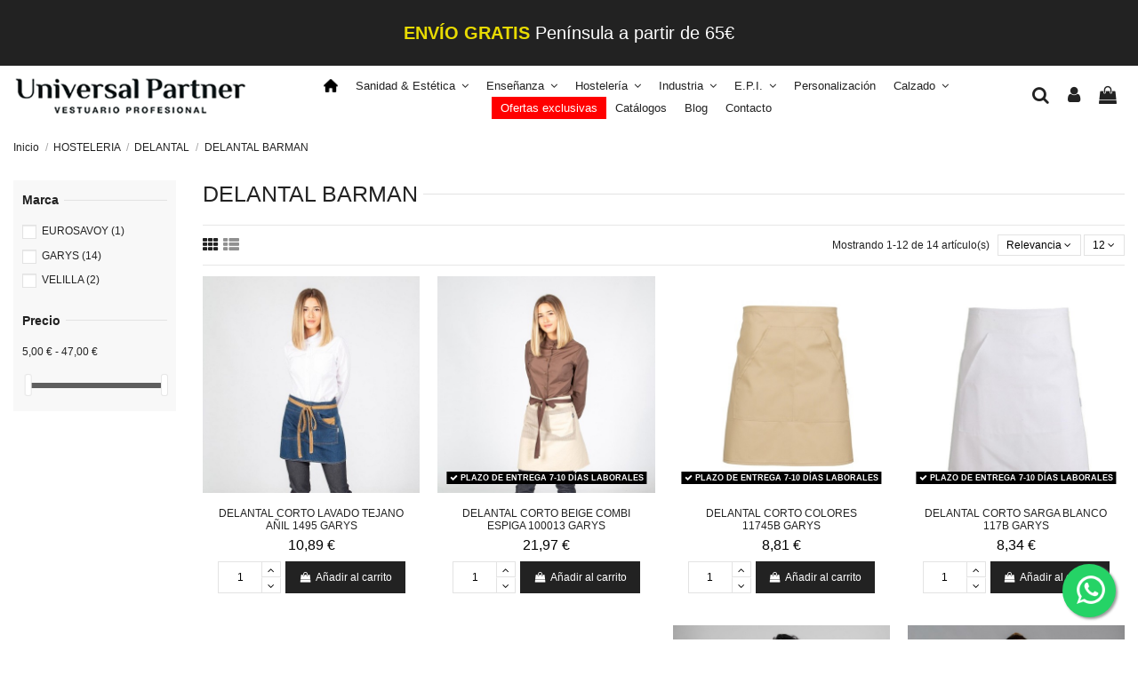

--- FILE ---
content_type: text/html; charset=utf-8
request_url: https://www.universalpartner.es/459-delantal-barman
body_size: 26500
content:
<!doctype html>
<html lang="es">

<head>
    
        
  <meta charset="utf-8">


  <meta http-equiv="x-ua-compatible" content="ie=edge">



  


      <!-- Google Tag Manager -->
    <script>(function(w,d,s,l,i){w[l]=w[l]||[];w[l].push({'gtm.start':
      new Date().getTime(),event:'gtm.js'});var f=d.getElementsByTagName(s)[0],
              j=d.createElement(s),dl=l!='dataLayer'?'&l='+l:'';j.async=true;j.src=
              'https://www.googletagmanager.com/gtm.js?id='+i+dl;f.parentNode.insertBefore(j,f);
              })(window,document,'script','dataLayer','GTM-5B3VDFBZ');</script>
    <!-- End Google Tag Manager -->
  
  



  <title>DELANTAL BARMAN</title>
  
    
  
  
    
  
  <meta name="description" content="">
  <meta name="keywords" content="">
    
  								<link rel="canonical" href="https://www.universalpartner.es/459-delantal-barman">
					    
    

  
      

  
     <script type="application/ld+json">
 {
   "@context": "https://schema.org",
   "@type": "Organization",
   "name" : "Universal Partner",
   "url" : "https://www.universalpartner.es/"
       ,"logo": {
       "@type": "ImageObject",
       "url":"https://www.universalpartner.es/img/logo-1693392529.jpg"
     }
    }
</script>

<script type="application/ld+json">
  {
    "@context": "https://schema.org",
    "@type": "WebPage",
    "isPartOf": {
      "@type": "WebSite",
      "url":  "https://www.universalpartner.es/",
      "name": "Universal Partner"
    },
    "name": "DELANTAL BARMAN",
    "url":  "https://www.universalpartner.es/459-delantal-barman"
  }
</script>


  <script type="application/ld+json">
    {
      "@context": "https://schema.org",
      "@type": "BreadcrumbList",
      "itemListElement": [
                  {
            "@type": "ListItem",
            "position": 1,
            "name": "Inicio",
            "item": "https://www.universalpartner.es/"
          },              {
            "@type": "ListItem",
            "position": 2,
            "name": "HOSTELERIA",
            "item": "https://www.universalpartner.es/351-hosteleria"
          },              {
            "@type": "ListItem",
            "position": 3,
            "name": "DELANTAL",
            "item": "https://www.universalpartner.es/378-delantal"
          },              {
            "@type": "ListItem",
            "position": 4,
            "name": "DELANTAL BARMAN",
            "item": "https://www.universalpartner.es/459-delantal-barman"
          }          ]
    }
  </script>


  

  
    <script type="application/ld+json">
  {
    "@context": "https://schema.org",
    "@type": "ItemList",
    "itemListElement": [
            {
        "@type": "ListItem",
        "position": 1,
        "name": "DELANTAL CORTO LAVADO TEJANO AÑIL 1495 GARYS",
        "url": "https://www.universalpartner.es/hosteleria/7354-29515-delantal-corto-lavado-tejano-anil-1495-garys-1200000003960.html#/332-colores-tejano_añil"
      },          {
        "@type": "ListItem",
        "position": 2,
        "name": "DELANTAL CORTO BEIGE COMBI ESPIGA 100013 GARYS",
        "url": "https://www.universalpartner.es/hosteleria/6818-28372-delantal-corto-beige-combi-espiga-100013-garys-1200000003447.html#/866-colores-beige"
      },          {
        "@type": "ListItem",
        "position": 3,
        "name": "DELANTAL CORTO COLORES 11745B GARYS",
        "url": "https://www.universalpartner.es/delantal-barman/4689-20008-delantal-corto-colores-11745b-garys-1200000001595.html#/967-colores-burdeos"
      },          {
        "@type": "ListItem",
        "position": 4,
        "name": "DELANTAL CORTO SARGA BLANCO 117B GARYS",
        "url": "https://www.universalpartner.es/delantal/2841-9612-delantal-corto-sarga-blanco-117b-garys.html#/306-colores-blanco"
      },          {
        "@type": "ListItem",
        "position": 5,
        "name": "DELANTAL CORTO COLORES 1171 GARYS",
        "url": "https://www.universalpartner.es/delantal/4935-21773-delantal-corto-colores-1171-garys-1200000001794.html#/337-colores-gris_marengo"
      },          {
        "@type": "ListItem",
        "position": 6,
        "name": "DELANTAL BARMAN COLORES 1170 GARYS",
        "url": "https://www.universalpartner.es/delantal/2855-9723-delantal-barman-colores-1170-garys.html#/322-colores-negro"
      },          {
        "@type": "ListItem",
        "position": 7,
        "name": "DELANTAL BARMAN BLANCO 1170 GARYS",
        "url": "https://www.universalpartner.es/delantal/5444-23132-delantal-barman-blanco-1170-garys-1200000002233.html#/306-colores-blanco"
      },          {
        "@type": "ListItem",
        "position": 8,
        "name": "DELANTAL CORTO ALGODON ORGANICO 1595 GARYS",
        "url": "https://www.universalpartner.es/delantal/5498-23248-delantal-corto-algodon-organico-1595-garys-1200000002294.html#/1398-colores-marfil"
      },          {
        "@type": "ListItem",
        "position": 9,
        "name": "DELANTAL LONETA RAYAS 1578 GARYS",
        "url": "https://www.universalpartner.es/delantal/5531-23387-delantal-loneta-rayas-1578-garys-1200000002323.html#/1005-colores-indigo"
      },          {
        "@type": "ListItem",
        "position": 10,
        "name": "DELANTAL CORTO ESTAMPADO 1593 GARYS",
        "url": "https://www.universalpartner.es/hosteleria/5497-23245-delantal-corto-estampado-1593-garys-1200000002293.html#/1394-colores-vidrio"
      },          {
        "@type": "ListItem",
        "position": 11,
        "name": "DELANTAL CORTO 404201  VELILLA",
        "url": "https://www.universalpartner.es/delantal/2036-3641-delantal-corto-404201-velilla.html#/322-colores-negro"
      },          {
        "@type": "ListItem",
        "position": 12,
        "name": "DELANTAL CORTO 404205  VELILLA",
        "url": "https://www.universalpartner.es/delantal/2039-3678-delantal-corto-404205-velilla.html#/322-colores-negro"
      }        ]
  }
</script>


  
    
                
                            
        <link rel="next" href="https://www.universalpartner.es/459-delantal-barman?page=2">  



    <meta property="og:title" content="DELANTAL BARMAN"/>
    <meta property="og:url" content="https://www.universalpartner.es/459-delantal-barman"/>
    <meta property="og:site_name" content="Universal Partner"/>
    <meta property="og:description" content="">
    <meta property="og:type" content="website">


            
          <meta property="og:image" content="https://www.universalpartner.es/img/logo-1693392529.jpg" />
    
    





      <meta name="viewport" content="initial-scale=1,user-scalable=no,maximum-scale=1,width=device-width">
  




  <link rel="icon" type="image/vnd.microsoft.icon" href="https://www.universalpartner.es/img/favicon.ico?1695113124">
  <link rel="shortcut icon" type="image/x-icon" href="https://www.universalpartner.es/img/favicon.ico?1695113124">
    




  



<link rel="preload" as="font"
      href="https://www.universalpartner.es/themes/warehouse/assets/css/font-awesome/fonts/fontawesome-webfont.woff?v=4.7.0"
      type="font/woff" crossorigin="anonymous">
<link rel="preload" as="font"
      href="https://www.universalpartner.es/themes/warehouse/assets/css/font-awesome/fonts/fontawesome-webfont.woff2?v=4.7.0"
      type="font/woff2" crossorigin="anonymous">


<link  rel="preload stylesheet"  as="style" href="https://www.universalpartner.es/themes/warehouse/assets/css/font-awesome/css/font-awesome-preload.css"
       type="text/css" crossorigin="anonymous">





  	

  <script>
        var elementorFrontendConfig = {"isEditMode":"","stretchedSectionContainer":"","instagramToken":false,"is_rtl":false,"ajax_csfr_token_url":"https:\/\/www.universalpartner.es\/module\/iqitelementor\/Actions?process=handleCsfrToken&ajax=1"};
        var iqitTheme = {"rm_sticky":"down","rm_breakpoint":0,"op_preloader":"0","cart_style":"side","cart_confirmation":"open","h_layout":"4","f_fixed":"","f_layout":"4","h_absolute":"1","h_sticky":"header","hw_width":"inherit","mm_content":"separate","hm_submenu_width":"fullwidth","h_search_type":"full","pl_lazyload":false,"pl_infinity":false,"pl_rollover":true,"pl_crsl_autoplay":true,"pl_slider_ld":4,"pl_slider_d":3,"pl_slider_t":2,"pl_slider_p":2,"pp_thumbs":"leftd","pp_zoom":"modalzoom","pp_image_layout":"carousel","pp_tabs":"section","pl_grid_qty":true};
        var iqitextendedproduct = {"speed":"70","hook":"modal"};
        var iqitfdc_from = 65;
        var iqitmegamenu = {"sticky":"false","containerSelector":"#wrapper > .container"};
        var prestashop = {"cart":{"products":[],"totals":{"total":{"type":"total","label":"Total","amount":0,"value":"0,00\u00a0\u20ac"},"total_including_tax":{"type":"total","label":"Total (impuestos incl.)","amount":0,"value":"0,00\u00a0\u20ac"},"total_excluding_tax":{"type":"total","label":"Total (impuestos excl.)","amount":0,"value":"0,00\u00a0\u20ac"}},"subtotals":{"products":{"type":"products","label":"Subtotal","amount":0,"value":"0,00\u00a0\u20ac"},"discounts":null,"shipping":{"type":"shipping","label":"Transporte","amount":0,"value":""},"tax":null},"products_count":0,"summary_string":"0 art\u00edculos","vouchers":{"allowed":1,"added":[]},"discounts":[],"minimalPurchase":0,"minimalPurchaseRequired":""},"currency":{"id":1,"name":"Euro","iso_code":"EUR","iso_code_num":"978","sign":"\u20ac"},"customer":{"lastname":null,"firstname":null,"email":null,"birthday":null,"newsletter":null,"newsletter_date_add":null,"optin":null,"website":null,"company":null,"siret":null,"ape":null,"is_logged":false,"gender":{"type":null,"name":null},"addresses":[]},"language":{"name":"Espa\u00f1ol (Spanish)","iso_code":"es","locale":"es-ES","language_code":"es","is_rtl":"0","date_format_lite":"d\/m\/Y","date_format_full":"d\/m\/Y H:i:s","id":1},"page":{"title":"","canonical":"https:\/\/www.universalpartner.es\/459-delantal-barman","meta":{"title":"DELANTAL BARMAN","description":"","keywords":"","robots":"index"},"page_name":"category","body_classes":{"lang-es":true,"lang-rtl":false,"country-ES":true,"currency-EUR":true,"layout-left-column":true,"page-category":true,"tax-display-enabled":true,"page-customer-account":false,"category-id-459":true,"category-DELANTAL BARMAN":true,"category-id-parent-378":true,"category-depth-level-4":true},"admin_notifications":[],"password-policy":{"feedbacks":{"0":"Muy d\u00e9bil","1":"D\u00e9bil","2":"Promedio","3":"Fuerte","4":"Muy fuerte","Straight rows of keys are easy to guess":"Una serie seguida de teclas de la misma fila es f\u00e1cil de adivinar","Short keyboard patterns are easy to guess":"Los patrones de teclado cortos son f\u00e1ciles de adivinar","Use a longer keyboard pattern with more turns":"Usa un patr\u00f3n de teclado m\u00e1s largo y con m\u00e1s giros","Repeats like \"aaa\" are easy to guess":"Las repeticiones como \u00abaaa\u00bb son f\u00e1ciles de adivinar","Repeats like \"abcabcabc\" are only slightly harder to guess than \"abc\"":"Las repeticiones como \"abcabcabc\" son solo un poco m\u00e1s dif\u00edciles de adivinar que \"abc\"","Sequences like abc or 6543 are easy to guess":"Las secuencias como \"abc\" o \"6543\" son f\u00e1ciles de adivinar","Recent years are easy to guess":"Los a\u00f1os recientes son f\u00e1ciles de adivinar","Dates are often easy to guess":"Las fechas suelen ser f\u00e1ciles de adivinar","This is a top-10 common password":"Esta es una de las 10 contrase\u00f1as m\u00e1s comunes","This is a top-100 common password":"Esta es una de las 100 contrase\u00f1as m\u00e1s comunes","This is a very common password":"Esta contrase\u00f1a es muy com\u00fan","This is similar to a commonly used password":"Esta contrase\u00f1a es similar a otras contrase\u00f1as muy usadas","A word by itself is easy to guess":"Una palabra que por s\u00ed misma es f\u00e1cil de adivinar","Names and surnames by themselves are easy to guess":"Los nombres y apellidos completos son f\u00e1ciles de adivinar","Common names and surnames are easy to guess":"Los nombres comunes y los apellidos son f\u00e1ciles de adivinar","Use a few words, avoid common phrases":"Usa varias palabras, evita frases comunes","No need for symbols, digits, or uppercase letters":"No se necesitan s\u00edmbolos, d\u00edgitos o letras may\u00fasculas","Avoid repeated words and characters":"Evita repetir palabras y caracteres","Avoid sequences":"Evita secuencias","Avoid recent years":"Evita a\u00f1os recientes","Avoid years that are associated with you":"Evita a\u00f1os que puedan asociarse contigo","Avoid dates and years that are associated with you":"Evita a\u00f1os y fechas que puedan asociarse contigo","Capitalization doesn't help very much":"Las may\u00fasculas no ayudan mucho","All-uppercase is almost as easy to guess as all-lowercase":"Todo en may\u00fasculas es casi tan f\u00e1cil de adivinar como en min\u00fasculas","Reversed words aren't much harder to guess":"Las palabras invertidas no son mucho m\u00e1s dif\u00edciles de adivinar","Predictable substitutions like '@' instead of 'a' don't help very much":"Las sustituciones predecibles como usar \"@\" en lugar de \"a\" no ayudan mucho","Add another word or two. Uncommon words are better.":"A\u00f1ade una o dos palabras m\u00e1s. Es mejor usar palabras poco habituales."}}},"shop":{"name":"Universal Partner","logo":"https:\/\/www.universalpartner.es\/img\/logo-1693392529.jpg","stores_icon":"https:\/\/www.universalpartner.es\/img\/logo_stores.png","favicon":"https:\/\/www.universalpartner.es\/img\/favicon.ico"},"core_js_public_path":"\/themes\/","urls":{"base_url":"https:\/\/www.universalpartner.es\/","current_url":"https:\/\/www.universalpartner.es\/459-delantal-barman","shop_domain_url":"https:\/\/www.universalpartner.es","img_ps_url":"https:\/\/www.universalpartner.es\/img\/","img_cat_url":"https:\/\/www.universalpartner.es\/img\/c\/","img_lang_url":"https:\/\/www.universalpartner.es\/img\/l\/","img_prod_url":"https:\/\/www.universalpartner.es\/img\/p\/","img_manu_url":"https:\/\/www.universalpartner.es\/img\/m\/","img_sup_url":"https:\/\/www.universalpartner.es\/img\/su\/","img_ship_url":"https:\/\/www.universalpartner.es\/img\/s\/","img_store_url":"https:\/\/www.universalpartner.es\/img\/st\/","img_col_url":"https:\/\/www.universalpartner.es\/img\/co\/","img_url":"https:\/\/www.universalpartner.es\/themes\/warehouse\/assets\/img\/","css_url":"https:\/\/www.universalpartner.es\/themes\/warehouse\/assets\/css\/","js_url":"https:\/\/www.universalpartner.es\/themes\/warehouse\/assets\/js\/","pic_url":"https:\/\/www.universalpartner.es\/upload\/","theme_assets":"https:\/\/www.universalpartner.es\/themes\/warehouse\/assets\/","pages":{"address":"https:\/\/www.universalpartner.es\/direccion","addresses":"https:\/\/www.universalpartner.es\/direcciones","authentication":"https:\/\/www.universalpartner.es\/iniciar-sesion","manufacturer":"https:\/\/www.universalpartner.es\/marcas","cart":"https:\/\/www.universalpartner.es\/carrito","category":"https:\/\/www.universalpartner.es\/index.php?controller=category","cms":"https:\/\/www.universalpartner.es\/index.php?controller=cms","contact":"https:\/\/www.universalpartner.es\/contactenos","discount":"https:\/\/www.universalpartner.es\/descuento","guest_tracking":"https:\/\/www.universalpartner.es\/seguimiento-pedido-invitado","history":"https:\/\/www.universalpartner.es\/historial-compra","identity":"https:\/\/www.universalpartner.es\/datos-personales","index":"https:\/\/www.universalpartner.es\/","my_account":"https:\/\/www.universalpartner.es\/mi-cuenta","order_confirmation":"https:\/\/www.universalpartner.es\/confirmacion-pedido","order_detail":"https:\/\/www.universalpartner.es\/index.php?controller=order-detail","order_follow":"https:\/\/www.universalpartner.es\/seguimiento-pedido","order":"https:\/\/www.universalpartner.es\/pedido","order_return":"https:\/\/www.universalpartner.es\/index.php?controller=order-return","order_slip":"https:\/\/www.universalpartner.es\/facturas-abono","pagenotfound":"https:\/\/www.universalpartner.es\/pagina-no-encontrada","password":"https:\/\/www.universalpartner.es\/recuperar-contrase\u00f1a","pdf_invoice":"https:\/\/www.universalpartner.es\/index.php?controller=pdf-invoice","pdf_order_return":"https:\/\/www.universalpartner.es\/index.php?controller=pdf-order-return","pdf_order_slip":"https:\/\/www.universalpartner.es\/index.php?controller=pdf-order-slip","prices_drop":"https:\/\/www.universalpartner.es\/productos-rebajados","product":"https:\/\/www.universalpartner.es\/index.php?controller=product","registration":"https:\/\/www.universalpartner.es\/registro","search":"https:\/\/www.universalpartner.es\/busqueda","sitemap":"https:\/\/www.universalpartner.es\/mapa-del-sitio","stores":"https:\/\/www.universalpartner.es\/tiendas","supplier":"https:\/\/www.universalpartner.es\/proveedor","brands":"https:\/\/www.universalpartner.es\/marcas","register":"https:\/\/www.universalpartner.es\/registro","order_login":"https:\/\/www.universalpartner.es\/pedido?login=1"},"alternative_langs":[],"actions":{"logout":"https:\/\/www.universalpartner.es\/?mylogout="},"no_picture_image":{"bySize":{"small_default":{"url":"https:\/\/www.universalpartner.es\/img\/p\/es-default-small_default.jpg","width":98,"height":127},"cart_default":{"url":"https:\/\/www.universalpartner.es\/img\/p\/es-default-cart_default.jpg","width":125,"height":162},"home_default":{"url":"https:\/\/www.universalpartner.es\/img\/p\/es-default-home_default.jpg","width":500,"height":500},"medium_default":{"url":"https:\/\/www.universalpartner.es\/img\/p\/es-default-medium_default.jpg","width":452,"height":584},"large_default":{"url":"https:\/\/www.universalpartner.es\/img\/p\/es-default-large_default.jpg","width":600,"height":600}},"small":{"url":"https:\/\/www.universalpartner.es\/img\/p\/es-default-small_default.jpg","width":98,"height":127},"medium":{"url":"https:\/\/www.universalpartner.es\/img\/p\/es-default-home_default.jpg","width":500,"height":500},"large":{"url":"https:\/\/www.universalpartner.es\/img\/p\/es-default-large_default.jpg","width":600,"height":600},"legend":""}},"configuration":{"display_taxes_label":true,"display_prices_tax_incl":true,"is_catalog":false,"show_prices":true,"opt_in":{"partner":true},"quantity_discount":{"type":"discount","label":"Descuento unitario"},"voucher_enabled":1,"return_enabled":0},"field_required":[],"breadcrumb":{"links":[{"title":"Inicio","url":"https:\/\/www.universalpartner.es\/"},{"title":"HOSTELERIA","url":"https:\/\/www.universalpartner.es\/351-hosteleria"},{"title":"DELANTAL","url":"https:\/\/www.universalpartner.es\/378-delantal"},{"title":"DELANTAL BARMAN","url":"https:\/\/www.universalpartner.es\/459-delantal-barman"}],"count":4},"link":{"protocol_link":"https:\/\/","protocol_content":"https:\/\/"},"time":1768614402,"static_token":"44d1b78604f19ceca31bf3cc664d2147","token":"a5bfaa88844c971d2e14ff773782bdc8","debug":false};
        var prestashopFacebookAjaxController = "https:\/\/www.universalpartner.es\/module\/ps_facebook\/Ajax";
        var psemailsubscription_subscription = "https:\/\/www.universalpartner.es\/module\/ps_emailsubscription\/subscription";
      </script>
		<link rel="stylesheet" href="https://fonts.googleapis.com/css?family=Roboto:100,100italic,200,200italic,300,300italic,400,400italic,500,500italic,600,600italic,700,700italic,800,800italic,900,900italic%7CRoboto+Slab:100,100italic,200,200italic,300,300italic,400,400italic,500,500italic,600,600italic,700,700italic,800,800italic,900,900italic&amp;display=swap" media="all">
		<link rel="stylesheet" href="https://www.universalpartner.es/themes/warehouse/assets/cache/theme-d59cf6408.css" media="all">
	
	


	<script>
			var ceFrontendConfig = {"environmentMode":{"edit":false,"wpPreview":false},"is_rtl":false,"breakpoints":{"xs":0,"sm":480,"md":768,"lg":1025,"xl":1440,"xxl":1600},"version":"2.9.14.9.1","urls":{"assets":"\/modules\/creativeelements\/views\/"},"productQuickView":0,"settings":{"page":[],"general":{"elementor_global_image_lightbox":"1","elementor_lightbox_enable_counter":"yes","elementor_lightbox_enable_fullscreen":"yes","elementor_lightbox_enable_zoom":"yes","elementor_lightbox_title_src":"title","elementor_lightbox_description_src":"caption"},"editorPreferences":[]},"post":{"id":"459040101","title":"DELANTAL%20BARMAN","excerpt":""}};
		</script>
        <link rel="preload" href="/modules/creativeelements/views/lib/ceicons/fonts/ceicons.woff2?8goggd" as="font" type="font/woff2" crossorigin>
        <!--CE-JS-->


  <script type="text/javascript">
    var url_basic_ets = 'https://www.universalpartner.es/';
    var link_contact_ets = 'https://www.universalpartner.es/module/ets_cfultimate/contact';
    var ets_cfu_recaptcha_enabled = 0;
    var iso_code = 'es';
                var hidden_reference = 1;
    </script>



    
    
     <!-- Google tag (gtag.js) -->
<script async src="https://www.googletagmanager.com/gtag/js?id=AW-648060158">
</script>
<script>
  window.dataLayer = window.dataLayer || [];
  function gtag(){dataLayer.push(arguments);}
  gtag('js', new Date());

  gtag('config', 'AW-648060158');
</script><script type="application/ld+json">
{
  "@context": "http://www.schema.org",
  "@type": "ClothingStore",
  "name": "Universal Partner",
  "url": "https://www.universalpartner.es/",
  "logo": "https://www.universalpartner.es/img/logo-1693392529.jpg",
  "image": "https://www.universalpartner.es/img/logo-1693392529.jpg",
  "description": "Universal Partner es una tienda online especializada en ropa laboral que ofrece una amplia variedad de vestuario profesional cómodo y seguro para el trabajo, al mejor precio y con la máxima calidad.",
  "address": {
    "@type": "PostalAddress",
    "streetAddress": "C/ Carraca, 18",
    "addressLocality": "Valladolid",
    "addressRegion": "Castilla y León",
    "postalCode": "47012",
    "addressCountry": "España"
  },
  "openingHours": "Mo, Tu, We, Th, Fr 08:00-14:00",
  "contactPoint": {
    "@type": "ContactPoint",
    "telephone": "983 00 50 18",
    "contactType": "info@universalpartner.es"
  }
}
</script>
 </head>

<body id="category" class="lang-es country-es currency-eur layout-left-column page-category tax-display-enabled category-id-459 category-delantal-barman category-id-parent-378 category-depth-level-4 ce-kit-1 elementor-page elementor-page-459040101 body-desktop-header-style-w-4">


            <!-- Google Tag Manager (noscript) -->
        <noscript><iframe src="https://www.googletagmanager.com/ns.html?id=GTM-5B3VDFBZ"
                          height="0" width="0" style="display:none;visibility:hidden"></iframe></noscript>
        <!-- End Google Tag Manager (noscript) -->
    




    


<main id="main-page-content"  >
    
            

    <header id="header" class="desktop-header-style-w-4">
        
            	
  <div class="header-banner">
    
  </div>




            <nav class="header-nav">
        <div class="container">
    
        <div class="row justify-content-between">
            <div class="col col-auto col-md left-nav">
                                
            </div>
            <div class="col col-auto center-nav text-center">
                
          <div id="iqithtmlandbanners-block-3"  class="d-inline-block">
        <div class="rte-content d-inline-block">
            <p><span style="color:#e8db02;"><strong>ENVÍO GRATIS</strong> </span>Península a partir de 65€</p>
        </div>
    </div>


  

             </div>
            <div class="col col-auto col-md right-nav text-right">
                
             </div>
        </div>

                        </div>
            </nav>
        



<div id="desktop-header" class="desktop-header-style-4">
    
            
<div class="header-top">
    <div id="desktop-header-container" class="container">
        <div class="row align-items-center">
                            <div class="col col-auto col-header-left">
                    <div id="desktop_logo">
                        
  <a href="https://www.universalpartner.es/">
    <img class="logo img-fluid"
         src="https://www.universalpartner.es/img/logo-1693392529.jpg"
                  alt="Universal Partner"
         width="264"
         height="46"
    >
  </a>

                    </div>
                    
                </div>
                <div class="col col-header-center col-header-menu">
                                        <div id="iqitmegamenu-wrapper" class="iqitmegamenu-wrapper iqitmegamenu-all">
	<div class="container container-iqitmegamenu">
		<div id="iqitmegamenu-horizontal" class="iqitmegamenu  clearfix" role="navigation">

						
			<nav id="cbp-hrmenu" class="cbp-hrmenu cbp-horizontal cbp-hrsub-narrow">
				<ul>
											<li id="cbp-hrmenu-tab-7"
							class="cbp-hrmenu-tab cbp-hrmenu-tab-7 cbp-onlyicon ">
							<a href="https://www.universalpartner.es/" class="nav-link" 
										>
										

										<span class="cbp-tab-title">
											 <img src="/img/cms/Iconos/house-solid.png" alt="Inicio"
													class="cbp-mainlink-iicon" /></span>
																			</a>
																</li>
												<li id="cbp-hrmenu-tab-18"
							class="cbp-hrmenu-tab cbp-hrmenu-tab-18  cbp-has-submeu">
							<a href="https://www.universalpartner.es/353-sanidad-y-estetica" class="nav-link" 
										>
										

										<span class="cbp-tab-title">
											Sanidad & Estética											<i class="fa fa-angle-down cbp-submenu-aindicator"></i></span>
																			</a>
																			<div class="cbp-hrsub col-2">
											<div class="cbp-hrsub-inner">
												<div class="container iqitmegamenu-submenu-container">
													
																																													




<div class="row menu_row menu-element  first_rows menu-element-id-1">
                

                                                




    <div class="col-12 cbp-menu-column cbp-menu-element menu-element-id-2 ">
        <div class="cbp-menu-column-inner">
                        
                
                
                    
                                                    <div class="row cbp-categories-row">
                                                                                                            <div class="col-12">
                                            <div class="cbp-category-link-w"><a href="https://www.universalpartner.es/353-sanidad-y-estetica"
                                                                                class="cbp-column-title nav-link cbp-category-title">SANIDAD Y  ESTETICA</a>
                                                                                                                                                    
    <ul class="cbp-links cbp-category-tree"><li  class="cbp-hrsub-haslevel2" ><div class="cbp-category-link-w"><a href="https://www.universalpartner.es/582-bata">BATA</a>
    <ul class="cbp-hrsub-level2"><li ><div class="cbp-category-link-w"><a href="https://www.universalpartner.es/466-bata-mujer">BATA MUJER</a></div></li><li ><div class="cbp-category-link-w"><a href="https://www.universalpartner.es/467-bata-hombre">BATA HOMBRE</a></div></li><li ><div class="cbp-category-link-w"><a href="https://www.universalpartner.es/468-bata-infantil">BATA INFANTIL</a></div></li></ul>
</div></li><li  class="cbp-hrsub-haslevel2" ><div class="cbp-category-link-w"><a href="https://www.universalpartner.es/583-casaca">CASACA</a>
    <ul class="cbp-hrsub-level2"><li  class="cbp-hrsub-haslevel3" ><div class="cbp-category-link-w"><a href="https://www.universalpartner.es/469-casaca-mujer">CASACA MUJER</a>
    <ul class="cbp-hrsub-level2 cbp-hrsub-level3"><li ><div class="cbp-category-link-w"><a href="https://www.universalpartner.es/695-casaca-mujer-manga-corta">CASACA MUJER MANGA CORTA</a></div></li><li ><div class="cbp-category-link-w"><a href="https://www.universalpartner.es/696-casaca-mujer-manga-larga">CASACA MUJER MANGA LARGA</a></div></li></ul>
</div></li><li  class="cbp-hrsub-haslevel3" ><div class="cbp-category-link-w"><a href="https://www.universalpartner.es/470-casaca-unisex">CASACA UNISEX</a>
    <ul class="cbp-hrsub-level2 cbp-hrsub-level3"><li ><div class="cbp-category-link-w"><a href="https://www.universalpartner.es/703-casaca-unisex-manga-corta">CASACA UNISEX MANGA CORTA</a></div></li><li ><div class="cbp-category-link-w"><a href="https://www.universalpartner.es/704-casaca-unisex-manga-larga">CASACA UNISEX MANGA LARGA</a></div></li></ul>
</div></li><li ><div class="cbp-category-link-w"><a href="https://www.universalpartner.es/471-casaca-estetica">CASACA ESTETICA</a></div></li><li  class="cbp-hrsub-haslevel3" ><div class="cbp-category-link-w"><a href="https://www.universalpartner.es/599-gama-microfibra">GAMA MICROFIBRA</a>
    <ul class="cbp-hrsub-level2 cbp-hrsub-level3"><li ><div class="cbp-category-link-w"><a href="https://www.universalpartner.es/699-gama-microfibra-mujer">GAMA MICROFIBRA MUJER</a></div></li><li ><div class="cbp-category-link-w"><a href="https://www.universalpartner.es/700-gama-microfibra-unisex">GAMA MICROFIBRA UNISEX</a></div></li></ul>
</div></li></ul>
</div></li><li ><div class="cbp-category-link-w"><a href="https://www.universalpartner.es/473-gorro">GORRO</a></div></li><li  class="cbp-hrsub-haslevel2" ><div class="cbp-category-link-w"><a href="https://www.universalpartner.es/584-pantalon">PANTALON</a>
    <ul class="cbp-hrsub-level2"><li ><div class="cbp-category-link-w"><a href="https://www.universalpartner.es/474-pantalon-unisex">PANTALON UNISEX</a></div></li><li ><div class="cbp-category-link-w"><a href="https://www.universalpartner.es/475-pantalon-mujer">PANTALON MUJER</a></div></li><li ><div class="cbp-category-link-w"><a href="https://www.universalpartner.es/601-gama-microfibra">GAMA MICROFIBRA</a></div></li></ul>
</div></li><li ><div class="cbp-category-link-w"><a href="https://www.universalpartner.es/477-premama">PREMAMA</a></div></li><li ><div class="cbp-category-link-w"><a href="https://www.universalpartner.es/478-punto">PUNTO</a></div></li><li ><div class="cbp-category-link-w"><a href="https://www.universalpartner.es/608-complementos">COMPLEMENTOS</a></div></li><li ><div class="cbp-category-link-w"><a href="https://www.universalpartner.es/757-ofertas-sanidad-estetica">OFERTAS SANIDAD ESTETICA</a></div></li></ul>

                                                                                            </div>
                                        </div>
                                                                                                </div>
                                            
                
            

            
            </div>    </div>
                            
                </div>
																													
																									</div>
											</div>
										</div>
																</li>
												<li id="cbp-hrmenu-tab-19"
							class="cbp-hrmenu-tab cbp-hrmenu-tab-19  cbp-has-submeu">
							<a href="https://www.universalpartner.es/354-ensenanza" class="nav-link" 
										>
										

										<span class="cbp-tab-title">
											Enseñanza											<i class="fa fa-angle-down cbp-submenu-aindicator"></i></span>
																			</a>
																			<div class="cbp-hrsub col-2">
											<div class="cbp-hrsub-inner">
												<div class="container iqitmegamenu-submenu-container">
													
																																													




<div class="row menu_row menu-element  first_rows menu-element-id-1">
                

                                                




    <div class="col-12 cbp-menu-column cbp-menu-element menu-element-id-3 ">
        <div class="cbp-menu-column-inner">
                        
                
                
                    
                                                    <div class="row cbp-categories-row">
                                                                                                            <div class="col-12">
                                            <div class="cbp-category-link-w"><a href="https://www.universalpartner.es/354-ensenanza"
                                                                                class="cbp-column-title nav-link cbp-category-title">ENSEÑANZA</a>
                                                                                                                                                    
    <ul class="cbp-links cbp-category-tree"><li ><div class="cbp-category-link-w"><a href="https://www.universalpartner.es/479-babi">BABI</a></div></li><li ><div class="cbp-category-link-w"><a href="https://www.universalpartner.es/480-bata">BATA</a></div></li><li ><div class="cbp-category-link-w"><a href="https://www.universalpartner.es/737-casulla">CASULLA</a></div></li><li ><div class="cbp-category-link-w"><a href="https://www.universalpartner.es/735-gorros">GORROS</a></div></li><li ><div class="cbp-category-link-w"><a href="https://www.universalpartner.es/743-mochilas-y-bolsas">MOCHILAS Y BOLSAS</a></div></li><li ><div class="cbp-category-link-w"><a href="https://www.universalpartner.es/482-pichy">PICHY</a></div></li><li ><div class="cbp-category-link-w"><a href="https://www.universalpartner.es/758-ofertas-ensenanza">OFERTAS ENSEÑANZA</a></div></li></ul>

                                                                                            </div>
                                        </div>
                                                                                                </div>
                                            
                
            

            
            </div>    </div>
                            
                </div>
																													
																									</div>
											</div>
										</div>
																</li>
												<li id="cbp-hrmenu-tab-20"
							class="cbp-hrmenu-tab cbp-hrmenu-tab-20  cbp-has-submeu">
							<a href="https://www.universalpartner.es/351-hosteleria" class="nav-link" 
										>
										

										<span class="cbp-tab-title">
											Hostelería											<i class="fa fa-angle-down cbp-submenu-aindicator"></i></span>
																			</a>
																			<div class="cbp-hrsub col-2">
											<div class="cbp-hrsub-inner">
												<div class="container iqitmegamenu-submenu-container">
													
																																													




<div class="row menu_row menu-element  first_rows menu-element-id-1">
                

                                                




    <div class="col-12 cbp-menu-column cbp-menu-element menu-element-id-2 ">
        <div class="cbp-menu-column-inner">
                        
                
                
                    
                                                    <div class="row cbp-categories-row">
                                                                                                            <div class="col-6">
                                            <div class="cbp-category-link-w"><a href="https://www.universalpartner.es/351-hosteleria"
                                                                                class="cbp-column-title nav-link cbp-category-title">HOSTELERIA</a>
                                                                                                                                                    
    <ul class="cbp-links cbp-category-tree"><li ><div class="cbp-category-link-w"><a href="https://www.universalpartner.es/751-abrigo">ABRIGO</a></div></li><li  class="cbp-hrsub-haslevel2" ><div class="cbp-category-link-w"><a href="https://www.universalpartner.es/578-americana">AMERICANA</a>
    <ul class="cbp-hrsub-level2"><li ><div class="cbp-category-link-w"><a href="https://www.universalpartner.es/364-americana-mujer">AMERICANA MUJER</a></div></li><li ><div class="cbp-category-link-w"><a href="https://www.universalpartner.es/365-americana-hombre">AMERICANA HOMBRE</a></div></li></ul>
</div></li><li ><div class="cbp-category-link-w"><a href="https://www.universalpartner.es/366-bandana">BANDANA</a></div></li><li ><div class="cbp-category-link-w"><a href="https://www.universalpartner.es/760-bermuda">BERMUDA</a></div></li><li ><div class="cbp-category-link-w"><a href="https://www.universalpartner.es/612-coreana">COREANA</a></div></li><li  class="cbp-hrsub-haslevel2" ><div class="cbp-category-link-w"><a href="https://www.universalpartner.es/579-camisa">CAMISA</a>
    <ul class="cbp-hrsub-level2"><li ><div class="cbp-category-link-w"><a href="https://www.universalpartner.es/367-camisa-hombre-manga-larga">CAMISA HOMBRE MANGA LARGA</a></div></li><li ><div class="cbp-category-link-w"><a href="https://www.universalpartner.es/570-camisa-hombre-manga-corta">CAMISA HOMBRE MANGA CORTA</a></div></li><li ><div class="cbp-category-link-w"><a href="https://www.universalpartner.es/369-camisa-mujer-manga-larga">CAMISA MUJER MANGA LARGA</a></div></li><li ><div class="cbp-category-link-w"><a href="https://www.universalpartner.es/571-camisa-mujer-manga-corta">CAMISA MUJER MANGA CORTA</a></div></li></ul>
</div></li><li  class="cbp-hrsub-haslevel2" ><div class="cbp-category-link-w"><a href="https://www.universalpartner.es/644-camiseta">CAMISETA</a>
    <ul class="cbp-hrsub-level2"><li ><div class="cbp-category-link-w"><a href="https://www.universalpartner.es/645-camiseta-manga-larga">CAMISETA MANGA LARGA</a></div></li><li ><div class="cbp-category-link-w"><a href="https://www.universalpartner.es/646-camiseta-manga-corta">CAMISETA MANGA CORTA</a></div></li><li ><div class="cbp-category-link-w"><a href="https://www.universalpartner.es/647-camiseta-mujer">CAMISETA MUJER</a></div></li><li ><div class="cbp-category-link-w"><a href="https://www.universalpartner.es/648-camiseta-nino">CAMISETA NIÑO</a></div></li></ul>
</div></li><li ><div class="cbp-category-link-w"><a href="https://www.universalpartner.es/370-casaca">CASACA</a></div></li><li ><div class="cbp-category-link-w"><a href="https://www.universalpartner.es/371-casulla">CASULLA</a></div></li><li ><div class="cbp-category-link-w"><a href="https://www.universalpartner.es/374-chaleco">CHALECO</a></div></li><li ><div class="cbp-category-link-w"><a href="https://www.universalpartner.es/614-chaqueta">CHAQUETA</a></div></li><li  class="cbp-hrsub-haslevel2" ><div class="cbp-category-link-w"><a href="https://www.universalpartner.es/580-chaqueta-cocina">CHAQUETA COCINA</a>
    <ul class="cbp-hrsub-level2"><li  class="cbp-hrsub-haslevel3" ><div class="cbp-category-link-w"><a href="https://www.universalpartner.es/375-chaqueta-cocina-unisex">CHAQUETA COCINA UNISEX</a>
    <ul class="cbp-hrsub-level2 cbp-hrsub-level3"><li ><div class="cbp-category-link-w"><a href="https://www.universalpartner.es/589-chaqueta-cocina-unisex-manga-corta">CHAQUETA COCINA UNISEX MANGA CORTA</a></div></li><li  class="cbp-hrsub-haslevel3" ><div class="cbp-category-link-w"><a href="https://www.universalpartner.es/590-chaqueta-cocina-unisex-manga-larga">CHAQUETA COCINA UNISEX MANGA LARGA</a>
    <ul class=""><li ><div class="cbp-category-link-w"><a href="https://www.universalpartner.es/659-gama-microfibra">GAMA MICROFIBRA</a></div></li><li ><div class="cbp-category-link-w"><a href="https://www.universalpartner.es/660-gama-estampados">GAMA ESTAMPADOS</a></div></li><li ><div class="cbp-category-link-w"><a href="https://www.universalpartner.es/661-gama-combinados">GAMA COMBINADOS</a></div></li><li ><div class="cbp-category-link-w"><a href="https://www.universalpartner.es/666-gama-denim">GAMA DENIM</a></div></li><li ><div class="cbp-category-link-w"><a href="https://www.universalpartner.es/668-gama-lisa">GAMA LISA</a></div></li></ul>
</div></li></ul>
</div></li><li  class="cbp-hrsub-haslevel3" ><div class="cbp-category-link-w"><a href="https://www.universalpartner.es/376-chaqueta-cocina-mujer">CHAQUETA COCINA MUJER</a>
    <ul class="cbp-hrsub-level2 cbp-hrsub-level3"><li  class="cbp-hrsub-haslevel3" ><div class="cbp-category-link-w"><a href="https://www.universalpartner.es/591-chaqueta-cocina-mujer-manga-corta">CHAQUETA COCINA MUJER MANGA CORTA</a>
    <ul class=""><li ><div class="cbp-category-link-w"><a href="https://www.universalpartner.es/688-gama-microfibra">GAMA MICROFIBRA</a></div></li><li ><div class="cbp-category-link-w"><a href="https://www.universalpartner.es/691-gama-denim">GAMA DENIM</a></div></li><li ><div class="cbp-category-link-w"><a href="https://www.universalpartner.es/692-gama-lisa">GAMA LISA</a></div></li></ul>
</div></li><li  class="cbp-hrsub-haslevel3" ><div class="cbp-category-link-w"><a href="https://www.universalpartner.es/592-chaqueta-cocina-mujer-manga-larga">CHAQUETA COCINA MUJER MANGA LARGA</a>
    <ul class=""><li ><div class="cbp-category-link-w"><a href="https://www.universalpartner.es/662-gama-microfibra">GAMA MICROFIBRA</a></div></li><li ><div class="cbp-category-link-w"><a href="https://www.universalpartner.es/664-gama-combinados">GAMA COMBINADOS</a></div></li><li ><div class="cbp-category-link-w"><a href="https://www.universalpartner.es/672-gama-denim">GAMA DENIM</a></div></li><li ><div class="cbp-category-link-w"><a href="https://www.universalpartner.es/670-gama-lisa">GAMA LISA</a></div></li></ul>
</div></li></ul>
</div></li></ul>
</div></li><li ><div class="cbp-category-link-w"><a href="https://www.universalpartner.es/372-cofia">COFIA</a></div></li><li ><div class="cbp-category-link-w"><a href="https://www.universalpartner.es/393-complementos">COMPLEMENTOS</a></div></li><li ><div class="cbp-category-link-w"><a href="https://www.universalpartner.es/373-conjunto-servicios">CONJUNTO SERVICIOS</a></div></li><li ><div class="cbp-category-link-w"><a href="https://www.universalpartner.es/377-cocina-infantil">COCINA INFANTIL</a></div></li><li  class="cbp-hrsub-haslevel2" ><div class="cbp-category-link-w"><a href="https://www.universalpartner.es/378-delantal">DELANTAL</a>
    <ul class="cbp-hrsub-level2"><li ><div class="cbp-category-link-w"><a href="https://www.universalpartner.es/460-delantal-peto-liso">DELANTAL PETO LISO</a></div></li><li ><div class="cbp-category-link-w"><a href="https://www.universalpartner.es/461-delantal-peto-combi">DELANTAL PETO COMBI</a></div></li><li ><div class="cbp-category-link-w"><a href="https://www.universalpartner.es/462-delantal-peto-estampados-y-rayas">DELANTAL PETO ESTAMPADOS Y RAYAS</a></div></li><li ><div class="cbp-category-link-w"><a href="https://www.universalpartner.es/463-gama-denim">GAMA DENIM</a></div></li><li ><div class="cbp-category-link-w"><a href="https://www.universalpartner.es/464-delantal-corto">DELANTAL CORTO</a></div></li><li ><div class="cbp-category-link-w"><a href="https://www.universalpartner.es/459-delantal-barman">DELANTAL BARMAN</a></div></li><li ><div class="cbp-category-link-w"><a href="https://www.universalpartner.es/713-delantal-frances">DELANTAL FRANCES</a></div></li><li ><div class="cbp-category-link-w"><a href="https://www.universalpartner.es/465-delantal-sintetico">DELANTAL SINTETICO</a></div></li></ul>
</div></li><li ><div class="cbp-category-link-w"><a href="https://www.universalpartner.es/390-falda">FALDA</a></div></li><li ><div class="cbp-category-link-w"><a href="https://www.universalpartner.es/708-gama-beach">GAMA BEACH</a></div></li><li ><div class="cbp-category-link-w"><a href="https://www.universalpartner.es/380-gorro">GORRO</a></div></li><li  class="cbp-hrsub-haslevel2" ><div class="cbp-category-link-w"><a href="https://www.universalpartner.es/581-pantalon-vestir">PANTALON VESTIR</a>
    <ul class="cbp-hrsub-level2"><li ><div class="cbp-category-link-w"><a href="https://www.universalpartner.es/381-pantalon-vestir-mujer">PANTALON VESTIR MUJER</a></div></li><li ><div class="cbp-category-link-w"><a href="https://www.universalpartner.es/382-pantalon-vestir-hombre">PANTALON VESTIR HOMBRE</a></div></li></ul>
</div></li><li ><div class="cbp-category-link-w"><a href="https://www.universalpartner.es/383-pantalon-cocina">PANTALON COCINA</a></div></li><li  class="cbp-hrsub-haslevel2" ><div class="cbp-category-link-w"><a href="https://www.universalpartner.es/384-polo">POLO</a>
    <ul class="cbp-hrsub-level2"><li  class="cbp-hrsub-haslevel3" ><div class="cbp-category-link-w"><a href="https://www.universalpartner.es/633-polo-unisex">POLO UNISEX</a>
    <ul class="cbp-hrsub-level2 cbp-hrsub-level3"><li ><div class="cbp-category-link-w"><a href="https://www.universalpartner.es/635-polo-unisex-manga-corta">POLO UNISEX MANGA CORTA</a></div></li><li ><div class="cbp-category-link-w"><a href="https://www.universalpartner.es/636-polo-unisex-manga-larga">POLO UNISEX MANGA LARGA</a></div></li></ul>
</div></li><li  class="cbp-hrsub-haslevel3" ><div class="cbp-category-link-w"><a href="https://www.universalpartner.es/634-polo-mujer">POLO MUJER</a>
    <ul class="cbp-hrsub-level2 cbp-hrsub-level3"><li ><div class="cbp-category-link-w"><a href="https://www.universalpartner.es/637-polo-mujer-manga-corta">POLO MUJER MANGA CORTA</a></div></li><li ><div class="cbp-category-link-w"><a href="https://www.universalpartner.es/638-polo-mujer-manga-larga">POLO MUJER MANGA LARGA</a></div></li></ul>
</div></li></ul>
</div></li><li ><div class="cbp-category-link-w"><a href="https://www.universalpartner.es/392-vestido">VESTIDO</a></div></li><li ><div class="cbp-category-link-w"><a href="https://www.universalpartner.es/756-ofertas-hosteleria">OFERTAS HOSTELERIA</a></div></li></ul>

                                                                                            </div>
                                        </div>
                                                                                                </div>
                                            
                
            

            
            </div>    </div>
                            
                </div>
																													
																									</div>
											</div>
										</div>
																</li>
												<li id="cbp-hrmenu-tab-21"
							class="cbp-hrmenu-tab cbp-hrmenu-tab-21  cbp-has-submeu">
							<a href="https://www.universalpartner.es/350-industria" class="nav-link" 
										>
										

										<span class="cbp-tab-title">
											Industria											<i class="fa fa-angle-down cbp-submenu-aindicator"></i></span>
																			</a>
																			<div class="cbp-hrsub col-2">
											<div class="cbp-hrsub-inner">
												<div class="container iqitmegamenu-submenu-container">
													
																																													




<div class="row menu_row menu-element  first_rows menu-element-id-1">
                

                                                




    <div class="col-12 cbp-menu-column cbp-menu-element menu-element-id-2 ">
        <div class="cbp-menu-column-inner">
                        
                
                
                    
                                                    <div class="row cbp-categories-row">
                                                                                                            <div class="col-12">
                                            <div class="cbp-category-link-w"><a href="https://www.universalpartner.es/350-industria"
                                                                                class="cbp-column-title nav-link cbp-category-title">INDUSTRIA</a>
                                                                                                                                                    
    <ul class="cbp-links cbp-category-tree"><li  class="cbp-hrsub-haslevel2" ><div class="cbp-category-link-w"><a href="https://www.universalpartner.es/352-alta-visibilidad">ALTA VISIBILIDAD</a>
    <ul class="cbp-hrsub-level2"><li ><div class="cbp-category-link-w"><a href="https://www.universalpartner.es/394-buzo">BUZO</a></div></li><li ><div class="cbp-category-link-w"><a href="https://www.universalpartner.es/749-bermuda">BERMUDA</a></div></li><li ><div class="cbp-category-link-w"><a href="https://www.universalpartner.es/395-camisetas-polos">CAMISETAS POLOS</a></div></li><li ><div class="cbp-category-link-w"><a href="https://www.universalpartner.es/396-camisas">CAMISAS</a></div></li><li ><div class="cbp-category-link-w"><a href="https://www.universalpartner.es/397-cazadoras-abrigo">CAZADORAS ABRIGO</a></div></li><li ><div class="cbp-category-link-w"><a href="https://www.universalpartner.es/398-cazadoras-chalecos">CAZADORAS CHALECOS</a></div></li><li ><div class="cbp-category-link-w"><a href="https://www.universalpartner.es/596-gorras">GORRAS</a></div></li><li ><div class="cbp-category-link-w"><a href="https://www.universalpartner.es/399-jersey">JERSEY</a></div></li><li ><div class="cbp-category-link-w"><a href="https://www.universalpartner.es/603-linea-algodon">LINEA ALGODON</a></div></li><li ><div class="cbp-category-link-w"><a href="https://www.universalpartner.es/400-parkas">PARKAS</a></div></li><li ><div class="cbp-category-link-w"><a href="https://www.universalpartner.es/401-pantalon">PANTALON</a></div></li><li ><div class="cbp-category-link-w"><a href="https://www.universalpartner.es/402-polares">POLARES</a></div></li><li ><div class="cbp-category-link-w"><a href="https://www.universalpartner.es/403-sudadera">SUDADERA</a></div></li><li ><div class="cbp-category-link-w"><a href="https://www.universalpartner.es/404-softshell">SOFTSHELL</a></div></li><li ><div class="cbp-category-link-w"><a href="https://www.universalpartner.es/405-trajes-lluvia">TRAJES LLUVIA</a></div></li></ul>
</div></li><li  class="cbp-hrsub-haslevel2" ><div class="cbp-category-link-w"><a href="https://www.universalpartner.es/361-industria-base">INDUSTRIA BASE</a>
    <ul class="cbp-hrsub-level2"><li ><div class="cbp-category-link-w"><a href="https://www.universalpartner.es/406-bata">BATA</a></div></li><li ><div class="cbp-category-link-w"><a href="https://www.universalpartner.es/407-bermuda">BERMUDA</a></div></li><li ><div class="cbp-category-link-w"><a href="https://www.universalpartner.es/408-buzo">BUZO</a></div></li><li ><div class="cbp-category-link-w"><a href="https://www.universalpartner.es/409-camisa">CAMISA</a></div></li><li  class="cbp-hrsub-haslevel3" ><div class="cbp-category-link-w"><a href="https://www.universalpartner.es/410-camiseta">CAMISETA</a>
    <ul class="cbp-hrsub-level2 cbp-hrsub-level3"><li ><div class="cbp-category-link-w"><a href="https://www.universalpartner.es/431-camiseta-manga-larga">CAMISETA MANGA LARGA</a></div></li><li ><div class="cbp-category-link-w"><a href="https://www.universalpartner.es/432-camiseta-manga-corta">CAMISETA MANGA CORTA</a></div></li><li ><div class="cbp-category-link-w"><a href="https://www.universalpartner.es/430-camiseta-mujer">CAMISETA MUJER</a></div></li><li ><div class="cbp-category-link-w"><a href="https://www.universalpartner.es/433-camiseta-nino">CAMISETA NIÑO</a></div></li></ul>
</div></li><li ><div class="cbp-category-link-w"><a href="https://www.universalpartner.es/411-cazadora-trabajo">CAZADORA TRABAJO</a></div></li><li ><div class="cbp-category-link-w"><a href="https://www.universalpartner.es/412-cazadoras-abrigo">CAZADORAS ABRIGO</a></div></li><li ><div class="cbp-category-link-w"><a href="https://www.universalpartner.es/413-chaleco">CHALECO</a></div></li><li ><div class="cbp-category-link-w"><a href="https://www.universalpartner.es/415-guante">GUANTE</a></div></li><li ><div class="cbp-category-link-w"><a href="https://www.universalpartner.es/416-jersey-chaqueta">JERSEY CHAQUETA</a></div></li><li ><div class="cbp-category-link-w"><a href="https://www.universalpartner.es/417-linea-waterproof">LINEA WATERPROOF</a></div></li><li  class="cbp-hrsub-haslevel3" ><div class="cbp-category-link-w"><a href="https://www.universalpartner.es/418-pantalon">PANTALON</a>
    <ul class="cbp-hrsub-level2 cbp-hrsub-level3"><li ><div class="cbp-category-link-w"><a href="https://www.universalpartner.es/434-gama-top">GAMA TOP</a></div></li><li ><div class="cbp-category-link-w"><a href="https://www.universalpartner.es/435-gama-medium">GAMA MEDIUM</a></div></li><li ><div class="cbp-category-link-w"><a href="https://www.universalpartner.es/437-gama-basic">GAMA BASIC</a></div></li><li ><div class="cbp-category-link-w"><a href="https://www.universalpartner.es/610-gama-stretch">GAMA STRETCH</a></div></li><li ><div class="cbp-category-link-w"><a href="https://www.universalpartner.es/438-pantalon-100-algodon">PANTALON 100% ALGODON</a></div></li></ul>
</div></li><li ><div class="cbp-category-link-w"><a href="https://www.universalpartner.es/419-parka">PARKA</a></div></li><li ><div class="cbp-category-link-w"><a href="https://www.universalpartner.es/420-peto">PETO</a></div></li><li ><div class="cbp-category-link-w"><a href="https://www.universalpartner.es/421-polar">POLAR</a></div></li></ul>
</div></li><li  class="cbp-hrsub-haslevel2" ><div class="cbp-category-link-w"><a href="https://www.universalpartner.es/362-industria-alimentaria">INDUSTRIA ALIMENTARIA</a>
    <ul class="cbp-hrsub-level2"><li ><div class="cbp-category-link-w"><a href="https://www.universalpartner.es/444-bata">BATA</a></div></li><li ><div class="cbp-category-link-w"><a href="https://www.universalpartner.es/445-casaca">CASACA</a></div></li><li ><div class="cbp-category-link-w"><a href="https://www.universalpartner.es/446-cazadora">CAZADORA</a></div></li><li ><div class="cbp-category-link-w"><a href="https://www.universalpartner.es/448-chaleco">CHALECO</a></div></li><li ><div class="cbp-category-link-w"><a href="https://www.universalpartner.es/449-delantal">DELANTAL</a></div></li><li ><div class="cbp-category-link-w"><a href="https://www.universalpartner.es/650-camara-frigorificas">CAMARA FRIGORIFICAS</a></div></li><li ><div class="cbp-category-link-w"><a href="https://www.universalpartner.es/450-gorro">GORRO</a></div></li><li ><div class="cbp-category-link-w"><a href="https://www.universalpartner.es/746-manguito">MANGUITO</a></div></li><li ><div class="cbp-category-link-w"><a href="https://www.universalpartner.es/451-pantalon">PANTALON</a></div></li></ul>
</div></li><li ><div class="cbp-category-link-w"><a href="https://www.universalpartner.es/363-desechables">DESECHABLES</a></div></li><li ><div class="cbp-category-link-w"><a href="https://www.universalpartner.es/755-ofertasindustria">OFERTAS-INDUSTRIA</a></div></li></ul>

                                                                                            </div>
                                        </div>
                                                                                                </div>
                                            
                
            

            
            </div>    </div>
                            
                </div>
																													
																									</div>
											</div>
										</div>
																</li>
												<li id="cbp-hrmenu-tab-22"
							class="cbp-hrmenu-tab cbp-hrmenu-tab-22  cbp-has-submeu">
							<a href="https://www.universalpartner.es/355-epi" class="nav-link" 
										>
										

										<span class="cbp-tab-title">
											E.P.I.											<i class="fa fa-angle-down cbp-submenu-aindicator"></i></span>
																			</a>
																			<div class="cbp-hrsub col-2">
											<div class="cbp-hrsub-inner">
												<div class="container iqitmegamenu-submenu-container">
													
																																													




<div class="row menu_row menu-element  first_rows menu-element-id-1">
                

                                                




    <div class="col-12 cbp-menu-column cbp-menu-element menu-element-id-2 ">
        <div class="cbp-menu-column-inner">
                        
                
                
                    
                                                    <div class="row cbp-categories-row">
                                                                                                            <div class="col-12">
                                            <div class="cbp-category-link-w"><a href="https://www.universalpartner.es/355-epi"
                                                                                class="cbp-column-title nav-link cbp-category-title">E.P.I.</a>
                                                                                                                                                    
    <ul class="cbp-links cbp-category-tree"><li  class="cbp-hrsub-haslevel2" ><div class="cbp-category-link-w"><a href="https://www.universalpartner.es/490-altura"> ALTURA</a>
    <ul class="cbp-hrsub-level2"><li ><div class="cbp-category-link-w"><a href="https://www.universalpartner.es/523-absorbedor-energia">ABSORBEDOR ENERGIA</a></div></li><li ><div class="cbp-category-link-w"><a href="https://www.universalpartner.es/524-arnes">ARNES</a></div></li><li ><div class="cbp-category-link-w"><a href="https://www.universalpartner.es/525-cinturon">CINTURON</a></div></li><li ><div class="cbp-category-link-w"><a href="https://www.universalpartner.es/522-bolsa-transporte">BOLSA TRANSPORTE</a></div></li><li ><div class="cbp-category-link-w"><a href="https://www.universalpartner.es/526-dispositivo-retractil">DISPOSITIVO RETRACTIL</a></div></li><li ><div class="cbp-category-link-w"><a href="https://www.universalpartner.es/527-elementos-amarre">ELEMENTOS AMARRE</a></div></li><li ><div class="cbp-category-link-w"><a href="https://www.universalpartner.es/528-kit-anticaidas">KIT ANTICAIDAS</a></div></li><li ><div class="cbp-category-link-w"><a href="https://www.universalpartner.es/529-mosquetones">MOSQUETONES</a></div></li></ul>
</div></li><li  class="cbp-hrsub-haslevel2" ><div class="cbp-category-link-w"><a href="https://www.universalpartner.es/486-auditiva"> AUDITIVA</a>
    <ul class="cbp-hrsub-level2"><li ><div class="cbp-category-link-w"><a href="https://www.universalpartner.es/501-orejera">OREJERA</a></div></li><li ><div class="cbp-category-link-w"><a href="https://www.universalpartner.es/502-tapon-desechable">TAPON DESECHABLE</a></div></li><li ><div class="cbp-category-link-w"><a href="https://www.universalpartner.es/503-tapon-reutilizable">TAPON REUTILIZABLE</a></div></li></ul>
</div></li><li  class="cbp-hrsub-haslevel2" ><div class="cbp-category-link-w"><a href="https://www.universalpartner.es/484-cabeza"> CABEZA</a>
    <ul class="cbp-hrsub-level2"><li ><div class="cbp-category-link-w"><a href="https://www.universalpartner.es/497-gorra">GORRA</a></div></li><li ><div class="cbp-category-link-w"><a href="https://www.universalpartner.es/498-casco">CASCO</a></div></li><li ><div class="cbp-category-link-w"><a href="https://www.universalpartner.es/499-pantalla-soldar">PANTALLA SOLDAR</a></div></li></ul>
</div></li><li  class="cbp-hrsub-haslevel2" ><div class="cbp-category-link-w"><a href="https://www.universalpartner.es/492-calzado">CALZADO</a>
    <ul class="cbp-hrsub-level2"><li  class="cbp-hrsub-haslevel3" ><div class="cbp-category-link-w"><a href="https://www.universalpartner.es/536-calzado">CALZADO</a>
    <ul class="cbp-hrsub-level2 cbp-hrsub-level3"><li ><div class="cbp-category-link-w"><a href="https://www.universalpartner.es/539-bota">BOTA</a></div></li><li ><div class="cbp-category-link-w"><a href="https://www.universalpartner.es/706-gama-skechers">GAMA SKECHERS</a></div></li><li ><div class="cbp-category-link-w"><a href="https://www.universalpartner.es/540-zapato">ZAPATO</a></div></li><li ><div class="cbp-category-link-w"><a href="https://www.universalpartner.es/542-zueco">ZUECO</a></div></li></ul>
</div></li><li  class="cbp-hrsub-haslevel3" ><div class="cbp-category-link-w"><a href="https://www.universalpartner.es/538-seguridad"> SEGURIDAD</a>
    <ul class="cbp-hrsub-level2 cbp-hrsub-level3"><li ><div class="cbp-category-link-w"><a href="https://www.universalpartner.es/543-bota">BOTA</a></div></li><li ><div class="cbp-category-link-w"><a href="https://www.universalpartner.es/544-bota-agua">BOTA AGUA</a></div></li><li ><div class="cbp-category-link-w"><a href="https://www.universalpartner.es/546-waterproof">WATERPROOF</a></div></li><li ><div class="cbp-category-link-w"><a href="https://www.universalpartner.es/547-zapato">ZAPATO</a></div></li></ul>
</div></li></ul>
</div></li><li  class="cbp-hrsub-haslevel2" ><div class="cbp-category-link-w"><a href="https://www.universalpartner.es/485-facial"> FACIAL</a>
    <ul class="cbp-hrsub-level2"><li ><div class="cbp-category-link-w"><a href="https://www.universalpartner.es/500-protector-facial">PROTECTOR FACIAL</a></div></li></ul>
</div></li><li  class="cbp-hrsub-haslevel2" ><div class="cbp-category-link-w"><a href="https://www.universalpartner.es/489-lumbar">LUMBAR</a>
    <ul class="cbp-hrsub-level2"><li ><div class="cbp-category-link-w"><a href="https://www.universalpartner.es/518-faja">FAJA</a></div></li></ul>
</div></li><li  class="cbp-hrsub-haslevel2" ><div class="cbp-category-link-w"><a href="https://www.universalpartner.es/488-manos"> MANOS</a>
    <ul class="cbp-hrsub-level2"><li ><div class="cbp-category-link-w"><a href="https://www.universalpartner.es/510-anticorte">ANTICORTE</a></div></li><li ><div class="cbp-category-link-w"><a href="https://www.universalpartner.es/652-criogenicos">CRIOGENICOS</a></div></li><li ><div class="cbp-category-link-w"><a href="https://www.universalpartner.es/511-dielectricos">DIELECTRICOS</a></div></li><li ><div class="cbp-category-link-w"><a href="https://www.universalpartner.es/514-frio">FRIO</a></div></li><li ><div class="cbp-category-link-w"><a href="https://www.universalpartner.es/509-guante-piel-y-americano">GUANTE PIEL Y AMERICANO</a></div></li><li ><div class="cbp-category-link-w"><a href="https://www.universalpartner.es/520-latex">LATEX</a></div></li><li ><div class="cbp-category-link-w"><a href="https://www.universalpartner.es/521-manguitos">MANGUITOS</a></div></li><li ><div class="cbp-category-link-w"><a href="https://www.universalpartner.es/512-neopreno">NEOPRENO</a></div></li><li ><div class="cbp-category-link-w"><a href="https://www.universalpartner.es/516-nitrilo">NITRILO</a></div></li><li ><div class="cbp-category-link-w"><a href="https://www.universalpartner.es/515-pvc">PVC</a></div></li><li ><div class="cbp-category-link-w"><a href="https://www.universalpartner.es/517-termicos">TERMICOS</a></div></li><li ><div class="cbp-category-link-w"><a href="https://www.universalpartner.es/513-uso-general">USO GENERAL</a></div></li></ul>
</div></li><li  class="cbp-hrsub-haslevel2" ><div class="cbp-category-link-w"><a href="https://www.universalpartner.es/483-ocular"> OCULAR</a>
    <ul class="cbp-hrsub-level2"><li ><div class="cbp-category-link-w"><a href="https://www.universalpartner.es/494-gafa-montura-integral">GAFA MONTURA INTEGRAL</a></div></li><li ><div class="cbp-category-link-w"><a href="https://www.universalpartner.es/495-gafa-montura-universal">GAFA MONTURA UNIVERSAL</a></div></li><li ><div class="cbp-category-link-w"><a href="https://www.universalpartner.es/496-gafa-seg-graduada">GAFA SEG GRADUADA</a></div></li></ul>
</div></li><li ><div class="cbp-category-link-w"><a href="https://www.universalpartner.es/493-ropa-soldador">ROPA SOLDADOR</a></div></li><li  class="cbp-hrsub-haslevel2" ><div class="cbp-category-link-w"><a href="https://www.universalpartner.es/487-respiratoria"> RESPIRATORIA</a>
    <ul class="cbp-hrsub-level2"><li ><div class="cbp-category-link-w"><a href="https://www.universalpartner.es/506-media-mascara">MEDIA MASCARA</a></div></li><li ><div class="cbp-category-link-w"><a href="https://www.universalpartner.es/507-filtros">FILTROS</a></div></li></ul>
</div></li><li  class="cbp-hrsub-haslevel2" ><div class="cbp-category-link-w"><a href="https://www.universalpartner.es/491-otros-articulos-de-proteccion">OTROS ARTICULOS DE PROTECCION</a>
    <ul class="cbp-hrsub-level2"><li ><div class="cbp-category-link-w"><a href="https://www.universalpartner.es/567-mantas-ignifugas">MANTAS IGNIFUGAS</a></div></li><li ><div class="cbp-category-link-w"><a href="https://www.universalpartner.es/534-rodilleras">RODILLERAS</a></div></li></ul>
</div></li></ul>

                                                                                            </div>
                                        </div>
                                                                                                </div>
                                            
                
            

            
            </div>    </div>
                            
                </div>
																													
																									</div>
											</div>
										</div>
																</li>
												<li id="cbp-hrmenu-tab-24"
							class="cbp-hrmenu-tab cbp-hrmenu-tab-24 ">
							<a href="https://www.universalpartner.es/content/9-personalizamos-tu-ropa-de-trabajo" class="nav-link" 
										>
										

										<span class="cbp-tab-title">
											Personalización</span>
																			</a>
																</li>
												<li id="cbp-hrmenu-tab-25"
							class="cbp-hrmenu-tab cbp-hrmenu-tab-25  cbp-has-submeu">
							<a href="https://www.universalpartner.es/492-calzado" class="nav-link" 
										>
										

										<span class="cbp-tab-title">
											Calzado											<i class="fa fa-angle-down cbp-submenu-aindicator"></i></span>
																			</a>
																			<div class="cbp-hrsub col-6">
											<div class="cbp-hrsub-inner">
												<div class="container iqitmegamenu-submenu-container">
													
																																													




<div class="row menu_row menu-element  first_rows menu-element-id-1">
                

                                                




    <div class="col-3 cbp-menu-column cbp-menu-element menu-element-id-3 cbp-empty-column">
        <div class="cbp-menu-column-inner">
                        
                
                
            

            
            </div>    </div>
                                    




    <div class="col-3 cbp-menu-column cbp-menu-element menu-element-id-2 ">
        <div class="cbp-menu-column-inner">
                        
                
                
                    
                                                    <div class="row cbp-categories-row">
                                                                                                            <div class="col-12">
                                            <div class="cbp-category-link-w"><a href="https://www.universalpartner.es/492-calzado"
                                                                                class="cbp-column-title nav-link cbp-category-title">CALZADO</a>
                                                                                                                                                    
    <ul class="cbp-links cbp-category-tree"><li  class="cbp-hrsub-haslevel2" ><div class="cbp-category-link-w"><a href="https://www.universalpartner.es/536-calzado">CALZADO</a>
    <ul class="cbp-hrsub-level2"><li ><div class="cbp-category-link-w"><a href="https://www.universalpartner.es/539-bota">BOTA</a></div></li><li ><div class="cbp-category-link-w"><a href="https://www.universalpartner.es/706-gama-skechers">GAMA SKECHERS</a></div></li><li ><div class="cbp-category-link-w"><a href="https://www.universalpartner.es/540-zapato">ZAPATO</a></div></li><li ><div class="cbp-category-link-w"><a href="https://www.universalpartner.es/542-zueco">ZUECO</a></div></li></ul>
</div></li><li  class="cbp-hrsub-haslevel2" ><div class="cbp-category-link-w"><a href="https://www.universalpartner.es/538-seguridad"> SEGURIDAD</a>
    <ul class="cbp-hrsub-level2"><li ><div class="cbp-category-link-w"><a href="https://www.universalpartner.es/543-bota">BOTA</a></div></li><li ><div class="cbp-category-link-w"><a href="https://www.universalpartner.es/544-bota-agua">BOTA AGUA</a></div></li><li ><div class="cbp-category-link-w"><a href="https://www.universalpartner.es/546-waterproof">WATERPROOF</a></div></li><li ><div class="cbp-category-link-w"><a href="https://www.universalpartner.es/547-zapato">ZAPATO</a></div></li></ul>
</div></li></ul>

                                                                                            </div>
                                        </div>
                                                                                                </div>
                                            
                
            

            
            </div>    </div>
                            
                </div>
																													
																									</div>
											</div>
										</div>
																</li>
												<li id="cbp-hrmenu-tab-29"
							class="cbp-hrmenu-tab cbp-hrmenu-tab-29 ">
							<a href="https://www.universalpartner.es/content/12-ofertas-del-mes" class="nav-link" 
										>
										

										<span class="cbp-tab-title">
											Ofertas exclusivas</span>
																			</a>
																</li>
												<li id="cbp-hrmenu-tab-26"
							class="cbp-hrmenu-tab cbp-hrmenu-tab-26 ">
							<a href="https://www.universalpartner.es/content/8-catalogos" class="nav-link" 
										>
										

										<span class="cbp-tab-title">
											Catálogos</span>
																			</a>
																</li>
												<li id="cbp-hrmenu-tab-27"
							class="cbp-hrmenu-tab cbp-hrmenu-tab-27 ">
							<a href="/blog" class="nav-link" 
										>
										

										<span class="cbp-tab-title">
											Blog</span>
																			</a>
																</li>
												<li id="cbp-hrmenu-tab-28"
							class="cbp-hrmenu-tab cbp-hrmenu-tab-28 ">
							<a href="/contactenos" class="nav-link" 
										>
										

										<span class="cbp-tab-title">
											Contacto</span>
																			</a>
																</li>
											</ul>
				</nav>
			</div>
		</div>
		<div id="sticky-cart-wrapper"></div>
	</div>

		<div id="_desktop_iqitmegamenu-mobile">
		<div id="iqitmegamenu-mobile"
			class="mobile-menu js-mobile-menu  d-flex flex-column">

			<div class="mm-panel__header  mobile-menu__header-wrapper px-2 py-2">
				<div class="mobile-menu__header js-mobile-menu__header">

					<button type="button" class="mobile-menu__back-btn js-mobile-menu__back-btn btn">
						<span aria-hidden="true" class="fa fa-angle-left  align-middle mr-4"></span>
						<span class="mobile-menu__title js-mobile-menu__title paragraph-p1 align-middle"></span>
					</button>
					
				</div>
				<button type="button" class="btn btn-icon mobile-menu__close js-mobile-menu__close" aria-label="Close"
					data-toggle="dropdown">
					<span aria-hidden="true" class="fa fa-times"></span>
				</button>
			</div>

			<div class="position-relative mobile-menu__content flex-grow-1 mx-c16 my-c24 ">
				<ul
					class=" w-100  m-0 mm-panel__scroller mobile-menu__scroller px-4 py-4">
					<li class="mobile-menu__above-content"></li>
						
		
																	<li
										class="d-flex align-items-center mobile-menu__tab mobile-menu__tab--id-9  mobile-menu__tab--has-submenu js-mobile-menu__tab--has-submenu js-mobile-menu__tab">
										<a class="flex-fill mobile-menu__link 
												
											js-mobile-menu__link--has-submenu 
																				" href="https://www.universalpartner.es/350-industria"  >
																						
											
											<span class="js-mobile-menu__tab-title">Industria</span>

																					</a>
																					<span class="mobile-menu__arrow js-mobile-menu__link--has-submenu">
												<i class="fa fa-angle-right expand-icon" aria-hidden="true"></i>
											</span>
										
										
																							<div class="mobile-menu__submenu mobile-menu__submenu--panel px-4 py-4 js-mobile-menu__submenu">
																											




    <div class="mobile-menu__row  mobile-menu__row--id-1">

            

                                    




        <div
            class="mobile-menu__column mobile-menu__column--id-2">
                
            
            
                
                                                                                                        <div class="cbp-category-link-w mobile-menu__column-categories">
                                    <a href="https://www.universalpartner.es/350-industria" class="mobile-menu__column-title">INDUSTRIA</a>
                                                                                                                
    <ul class="mobile-menu__links-list mobile-menu__links-list--lvl-1 "><li class="mobile-menu__links-list-li" ><a href="https://www.universalpartner.es/352-alta-visibilidad" class="text-reset">ALTA VISIBILIDAD</a><span class="cursor-pointer ml-3 p-0 mobile-menu__subcat-expander js-mobile-menu__subcat-expander"><i class="fa fa-angle-down mobile-menu__subcat-expander-icon-down"></i><i class="fa fa-angle-up mobile-menu__subcat-expander-icon-up"></i></span>
    <ul class="mobile-menu__links-list mobile-menu__links-list--lvl-hidden mobile-menu__links-list--lvl-2"><li class="mobile-menu__links-list-li" ><a href="https://www.universalpartner.es/394-buzo" class="text-reset">BUZO</a></li><li class="mobile-menu__links-list-li" ><a href="https://www.universalpartner.es/749-bermuda" class="text-reset">BERMUDA</a></li><li class="mobile-menu__links-list-li" ><a href="https://www.universalpartner.es/395-camisetas-polos" class="text-reset">CAMISETAS POLOS</a></li><li class="mobile-menu__links-list-li" ><a href="https://www.universalpartner.es/396-camisas" class="text-reset">CAMISAS</a></li><li class="mobile-menu__links-list-li" ><a href="https://www.universalpartner.es/397-cazadoras-abrigo" class="text-reset">CAZADORAS ABRIGO</a></li><li class="mobile-menu__links-list-li" ><a href="https://www.universalpartner.es/398-cazadoras-chalecos" class="text-reset">CAZADORAS CHALECOS</a></li><li class="mobile-menu__links-list-li" ><a href="https://www.universalpartner.es/596-gorras" class="text-reset">GORRAS</a></li><li class="mobile-menu__links-list-li" ><a href="https://www.universalpartner.es/399-jersey" class="text-reset">JERSEY</a></li><li class="mobile-menu__links-list-li" ><a href="https://www.universalpartner.es/603-linea-algodon" class="text-reset">LINEA ALGODON</a></li><li class="mobile-menu__links-list-li" ><a href="https://www.universalpartner.es/400-parkas" class="text-reset">PARKAS</a></li><li class="mobile-menu__links-list-li" ><a href="https://www.universalpartner.es/401-pantalon" class="text-reset">PANTALON</a></li><li class="mobile-menu__links-list-li" ><a href="https://www.universalpartner.es/402-polares" class="text-reset">POLARES</a></li><li class="mobile-menu__links-list-li" ><a href="https://www.universalpartner.es/403-sudadera" class="text-reset">SUDADERA</a></li><li class="mobile-menu__links-list-li" ><a href="https://www.universalpartner.es/404-softshell" class="text-reset">SOFTSHELL</a></li><li class="mobile-menu__links-list-li" ><a href="https://www.universalpartner.es/405-trajes-lluvia" class="text-reset">TRAJES LLUVIA</a></li></ul>
</li><li class="mobile-menu__links-list-li" ><a href="https://www.universalpartner.es/361-industria-base" class="text-reset">INDUSTRIA BASE</a><span class="cursor-pointer ml-3 p-0 mobile-menu__subcat-expander js-mobile-menu__subcat-expander"><i class="fa fa-angle-down mobile-menu__subcat-expander-icon-down"></i><i class="fa fa-angle-up mobile-menu__subcat-expander-icon-up"></i></span>
    <ul class="mobile-menu__links-list mobile-menu__links-list--lvl-hidden mobile-menu__links-list--lvl-2"><li class="mobile-menu__links-list-li" ><a href="https://www.universalpartner.es/406-bata" class="text-reset">BATA</a></li><li class="mobile-menu__links-list-li" ><a href="https://www.universalpartner.es/407-bermuda" class="text-reset">BERMUDA</a></li><li class="mobile-menu__links-list-li" ><a href="https://www.universalpartner.es/408-buzo" class="text-reset">BUZO</a></li><li class="mobile-menu__links-list-li" ><a href="https://www.universalpartner.es/409-camisa" class="text-reset">CAMISA</a></li><li class="mobile-menu__links-list-li" ><a href="https://www.universalpartner.es/410-camiseta" class="text-reset">CAMISETA</a><span class="cursor-pointer ml-3 p-0 mobile-menu__subcat-expander js-mobile-menu__subcat-expander"><i class="fa fa-angle-down mobile-menu__subcat-expander-icon-down"></i><i class="fa fa-angle-up mobile-menu__subcat-expander-icon-up"></i></span>
    <ul class="mobile-menu__links-list mobile-menu__links-list--lvl-hidden mobile-menu__links-list-lvl--3"><li class="mobile-menu__links-list-li" ><a href="https://www.universalpartner.es/431-camiseta-manga-larga" class="text-reset">CAMISETA MANGA LARGA</a></li><li class="mobile-menu__links-list-li" ><a href="https://www.universalpartner.es/432-camiseta-manga-corta" class="text-reset">CAMISETA MANGA CORTA</a></li><li class="mobile-menu__links-list-li" ><a href="https://www.universalpartner.es/430-camiseta-mujer" class="text-reset">CAMISETA MUJER</a></li><li class="mobile-menu__links-list-li" ><a href="https://www.universalpartner.es/433-camiseta-nino" class="text-reset">CAMISETA NIÑO</a></li></ul>
</li><li class="mobile-menu__links-list-li" ><a href="https://www.universalpartner.es/411-cazadora-trabajo" class="text-reset">CAZADORA TRABAJO</a></li><li class="mobile-menu__links-list-li" ><a href="https://www.universalpartner.es/412-cazadoras-abrigo" class="text-reset">CAZADORAS ABRIGO</a></li><li class="mobile-menu__links-list-li" ><a href="https://www.universalpartner.es/413-chaleco" class="text-reset">CHALECO</a></li><li class="mobile-menu__links-list-li" ><a href="https://www.universalpartner.es/415-guante" class="text-reset">GUANTE</a></li><li class="mobile-menu__links-list-li" ><a href="https://www.universalpartner.es/416-jersey-chaqueta" class="text-reset">JERSEY CHAQUETA</a></li><li class="mobile-menu__links-list-li" ><a href="https://www.universalpartner.es/417-linea-waterproof" class="text-reset">LINEA WATERPROOF</a></li><li class="mobile-menu__links-list-li" ><a href="https://www.universalpartner.es/418-pantalon" class="text-reset">PANTALON</a><span class="cursor-pointer ml-3 p-0 mobile-menu__subcat-expander js-mobile-menu__subcat-expander"><i class="fa fa-angle-down mobile-menu__subcat-expander-icon-down"></i><i class="fa fa-angle-up mobile-menu__subcat-expander-icon-up"></i></span>
    <ul class="mobile-menu__links-list mobile-menu__links-list--lvl-hidden mobile-menu__links-list-lvl--3"><li class="mobile-menu__links-list-li" ><a href="https://www.universalpartner.es/434-gama-top" class="text-reset">GAMA TOP</a></li><li class="mobile-menu__links-list-li" ><a href="https://www.universalpartner.es/435-gama-medium" class="text-reset">GAMA MEDIUM</a></li><li class="mobile-menu__links-list-li" ><a href="https://www.universalpartner.es/437-gama-basic" class="text-reset">GAMA BASIC</a></li><li class="mobile-menu__links-list-li" ><a href="https://www.universalpartner.es/610-gama-stretch" class="text-reset">GAMA STRETCH</a></li><li class="mobile-menu__links-list-li" ><a href="https://www.universalpartner.es/438-pantalon-100-algodon" class="text-reset">PANTALON 100% ALGODON</a></li></ul>
</li><li class="mobile-menu__links-list-li" ><a href="https://www.universalpartner.es/419-parka" class="text-reset">PARKA</a></li><li class="mobile-menu__links-list-li" ><a href="https://www.universalpartner.es/420-peto" class="text-reset">PETO</a></li><li class="mobile-menu__links-list-li" ><a href="https://www.universalpartner.es/421-polar" class="text-reset">POLAR</a></li></ul>
</li><li class="mobile-menu__links-list-li" ><a href="https://www.universalpartner.es/362-industria-alimentaria" class="text-reset">INDUSTRIA ALIMENTARIA</a><span class="cursor-pointer ml-3 p-0 mobile-menu__subcat-expander js-mobile-menu__subcat-expander"><i class="fa fa-angle-down mobile-menu__subcat-expander-icon-down"></i><i class="fa fa-angle-up mobile-menu__subcat-expander-icon-up"></i></span>
    <ul class="mobile-menu__links-list mobile-menu__links-list--lvl-hidden mobile-menu__links-list--lvl-2"><li class="mobile-menu__links-list-li" ><a href="https://www.universalpartner.es/444-bata" class="text-reset">BATA</a></li><li class="mobile-menu__links-list-li" ><a href="https://www.universalpartner.es/445-casaca" class="text-reset">CASACA</a></li><li class="mobile-menu__links-list-li" ><a href="https://www.universalpartner.es/446-cazadora" class="text-reset">CAZADORA</a></li><li class="mobile-menu__links-list-li" ><a href="https://www.universalpartner.es/448-chaleco" class="text-reset">CHALECO</a></li><li class="mobile-menu__links-list-li" ><a href="https://www.universalpartner.es/449-delantal" class="text-reset">DELANTAL</a></li><li class="mobile-menu__links-list-li" ><a href="https://www.universalpartner.es/650-camara-frigorificas" class="text-reset">CAMARA FRIGORIFICAS</a></li><li class="mobile-menu__links-list-li" ><a href="https://www.universalpartner.es/450-gorro" class="text-reset">GORRO</a></li><li class="mobile-menu__links-list-li" ><a href="https://www.universalpartner.es/746-manguito" class="text-reset">MANGUITO</a></li><li class="mobile-menu__links-list-li" ><a href="https://www.universalpartner.es/451-pantalon" class="text-reset">PANTALON</a></li></ul>
</li><li class="mobile-menu__links-list-li" ><a href="https://www.universalpartner.es/363-desechables" class="text-reset">DESECHABLES</a></li><li class="mobile-menu__links-list-li" ><a href="https://www.universalpartner.es/755-ofertasindustria" class="text-reset">OFERTAS-INDUSTRIA</a></li></ul>

                                                                    </div>

                                                    
                                    
            
        

        
                </div>                    
        </div>																									</div>
																														</li>
																	<li
										class="d-flex align-items-center mobile-menu__tab mobile-menu__tab--id-10  mobile-menu__tab--has-submenu js-mobile-menu__tab--has-submenu js-mobile-menu__tab">
										<a class="flex-fill mobile-menu__link 
												
											js-mobile-menu__link--has-submenu 
																				" href="https://www.universalpartner.es/353-sanidad-y-estetica"  >
																						
											
											<span class="js-mobile-menu__tab-title">Sanidad y estética</span>

																					</a>
																					<span class="mobile-menu__arrow js-mobile-menu__link--has-submenu">
												<i class="fa fa-angle-right expand-icon" aria-hidden="true"></i>
											</span>
										
										
																							<div class="mobile-menu__submenu mobile-menu__submenu--panel px-4 py-4 js-mobile-menu__submenu">
																											




    <div class="mobile-menu__row  mobile-menu__row--id-1">

            

                                    




        <div
            class="mobile-menu__column mobile-menu__column--id-2">
                
            
            
                
                                                                                                        <div class="cbp-category-link-w mobile-menu__column-categories">
                                    <a href="https://www.universalpartner.es/353-sanidad-y-estetica" class="mobile-menu__column-title">SANIDAD Y  ESTETICA</a>
                                                                                                                
    <ul class="mobile-menu__links-list mobile-menu__links-list--lvl-1 "><li class="mobile-menu__links-list-li" ><a href="https://www.universalpartner.es/582-bata" class="text-reset">BATA</a><span class="cursor-pointer ml-3 p-0 mobile-menu__subcat-expander js-mobile-menu__subcat-expander"><i class="fa fa-angle-down mobile-menu__subcat-expander-icon-down"></i><i class="fa fa-angle-up mobile-menu__subcat-expander-icon-up"></i></span>
    <ul class="mobile-menu__links-list mobile-menu__links-list--lvl-hidden mobile-menu__links-list--lvl-2"><li class="mobile-menu__links-list-li" ><a href="https://www.universalpartner.es/466-bata-mujer" class="text-reset">BATA MUJER</a></li><li class="mobile-menu__links-list-li" ><a href="https://www.universalpartner.es/467-bata-hombre" class="text-reset">BATA HOMBRE</a></li><li class="mobile-menu__links-list-li" ><a href="https://www.universalpartner.es/468-bata-infantil" class="text-reset">BATA INFANTIL</a></li></ul>
</li><li class="mobile-menu__links-list-li" ><a href="https://www.universalpartner.es/583-casaca" class="text-reset">CASACA</a><span class="cursor-pointer ml-3 p-0 mobile-menu__subcat-expander js-mobile-menu__subcat-expander"><i class="fa fa-angle-down mobile-menu__subcat-expander-icon-down"></i><i class="fa fa-angle-up mobile-menu__subcat-expander-icon-up"></i></span>
    <ul class="mobile-menu__links-list mobile-menu__links-list--lvl-hidden mobile-menu__links-list--lvl-2"><li class="mobile-menu__links-list-li" ><a href="https://www.universalpartner.es/469-casaca-mujer" class="text-reset">CASACA MUJER</a><span class="cursor-pointer ml-3 p-0 mobile-menu__subcat-expander js-mobile-menu__subcat-expander"><i class="fa fa-angle-down mobile-menu__subcat-expander-icon-down"></i><i class="fa fa-angle-up mobile-menu__subcat-expander-icon-up"></i></span>
    <ul class="mobile-menu__links-list mobile-menu__links-list--lvl-hidden mobile-menu__links-list-lvl--3"><li class="mobile-menu__links-list-li" ><a href="https://www.universalpartner.es/695-casaca-mujer-manga-corta" class="text-reset">CASACA MUJER MANGA CORTA</a></li><li class="mobile-menu__links-list-li" ><a href="https://www.universalpartner.es/696-casaca-mujer-manga-larga" class="text-reset">CASACA MUJER MANGA LARGA</a></li></ul>
</li><li class="mobile-menu__links-list-li" ><a href="https://www.universalpartner.es/470-casaca-unisex" class="text-reset">CASACA UNISEX</a><span class="cursor-pointer ml-3 p-0 mobile-menu__subcat-expander js-mobile-menu__subcat-expander"><i class="fa fa-angle-down mobile-menu__subcat-expander-icon-down"></i><i class="fa fa-angle-up mobile-menu__subcat-expander-icon-up"></i></span>
    <ul class="mobile-menu__links-list mobile-menu__links-list--lvl-hidden mobile-menu__links-list-lvl--3"><li class="mobile-menu__links-list-li" ><a href="https://www.universalpartner.es/703-casaca-unisex-manga-corta" class="text-reset">CASACA UNISEX MANGA CORTA</a></li><li class="mobile-menu__links-list-li" ><a href="https://www.universalpartner.es/704-casaca-unisex-manga-larga" class="text-reset">CASACA UNISEX MANGA LARGA</a></li></ul>
</li><li class="mobile-menu__links-list-li" ><a href="https://www.universalpartner.es/471-casaca-estetica" class="text-reset">CASACA ESTETICA</a></li><li class="mobile-menu__links-list-li" ><a href="https://www.universalpartner.es/599-gama-microfibra" class="text-reset">GAMA MICROFIBRA</a><span class="cursor-pointer ml-3 p-0 mobile-menu__subcat-expander js-mobile-menu__subcat-expander"><i class="fa fa-angle-down mobile-menu__subcat-expander-icon-down"></i><i class="fa fa-angle-up mobile-menu__subcat-expander-icon-up"></i></span>
    <ul class="mobile-menu__links-list mobile-menu__links-list--lvl-hidden mobile-menu__links-list-lvl--3"><li class="mobile-menu__links-list-li" ><a href="https://www.universalpartner.es/699-gama-microfibra-mujer" class="text-reset">GAMA MICROFIBRA MUJER</a></li><li class="mobile-menu__links-list-li" ><a href="https://www.universalpartner.es/700-gama-microfibra-unisex" class="text-reset">GAMA MICROFIBRA UNISEX</a></li></ul>
</li></ul>
</li><li class="mobile-menu__links-list-li" ><a href="https://www.universalpartner.es/473-gorro" class="text-reset">GORRO</a></li><li class="mobile-menu__links-list-li" ><a href="https://www.universalpartner.es/584-pantalon" class="text-reset">PANTALON</a><span class="cursor-pointer ml-3 p-0 mobile-menu__subcat-expander js-mobile-menu__subcat-expander"><i class="fa fa-angle-down mobile-menu__subcat-expander-icon-down"></i><i class="fa fa-angle-up mobile-menu__subcat-expander-icon-up"></i></span>
    <ul class="mobile-menu__links-list mobile-menu__links-list--lvl-hidden mobile-menu__links-list--lvl-2"><li class="mobile-menu__links-list-li" ><a href="https://www.universalpartner.es/474-pantalon-unisex" class="text-reset">PANTALON UNISEX</a></li><li class="mobile-menu__links-list-li" ><a href="https://www.universalpartner.es/475-pantalon-mujer" class="text-reset">PANTALON MUJER</a></li><li class="mobile-menu__links-list-li" ><a href="https://www.universalpartner.es/601-gama-microfibra" class="text-reset">GAMA MICROFIBRA</a></li></ul>
</li><li class="mobile-menu__links-list-li" ><a href="https://www.universalpartner.es/477-premama" class="text-reset">PREMAMA</a></li><li class="mobile-menu__links-list-li" ><a href="https://www.universalpartner.es/478-punto" class="text-reset">PUNTO</a></li><li class="mobile-menu__links-list-li" ><a href="https://www.universalpartner.es/608-complementos" class="text-reset">COMPLEMENTOS</a></li><li class="mobile-menu__links-list-li" ><a href="https://www.universalpartner.es/757-ofertas-sanidad-estetica" class="text-reset">OFERTAS SANIDAD ESTETICA</a></li></ul>

                                                                    </div>

                                                    
                                    
            
        

        
                </div>                    
        </div>																									</div>
																														</li>
																	<li
										class="d-flex align-items-center mobile-menu__tab mobile-menu__tab--id-11  mobile-menu__tab--has-submenu js-mobile-menu__tab--has-submenu js-mobile-menu__tab">
										<a class="flex-fill mobile-menu__link 
												
											js-mobile-menu__link--has-submenu 
																				" href="https://www.universalpartner.es/351-hosteleria"  >
																						
											
											<span class="js-mobile-menu__tab-title">Hostelería</span>

																					</a>
																					<span class="mobile-menu__arrow js-mobile-menu__link--has-submenu">
												<i class="fa fa-angle-right expand-icon" aria-hidden="true"></i>
											</span>
										
										
																							<div class="mobile-menu__submenu mobile-menu__submenu--panel px-4 py-4 js-mobile-menu__submenu">
																											




    <div class="mobile-menu__row  mobile-menu__row--id-1">

            

                                    




        <div
            class="mobile-menu__column mobile-menu__column--id-2">
                
            
            
                
                                                                                                        <div class="cbp-category-link-w mobile-menu__column-categories">
                                    <a href="https://www.universalpartner.es/351-hosteleria" class="mobile-menu__column-title">HOSTELERIA</a>
                                                                                                                
    <ul class="mobile-menu__links-list mobile-menu__links-list--lvl-1 "><li class="mobile-menu__links-list-li" ><a href="https://www.universalpartner.es/751-abrigo" class="text-reset">ABRIGO</a></li><li class="mobile-menu__links-list-li" ><a href="https://www.universalpartner.es/578-americana" class="text-reset">AMERICANA</a><span class="cursor-pointer ml-3 p-0 mobile-menu__subcat-expander js-mobile-menu__subcat-expander"><i class="fa fa-angle-down mobile-menu__subcat-expander-icon-down"></i><i class="fa fa-angle-up mobile-menu__subcat-expander-icon-up"></i></span>
    <ul class="mobile-menu__links-list mobile-menu__links-list--lvl-hidden mobile-menu__links-list--lvl-2"><li class="mobile-menu__links-list-li" ><a href="https://www.universalpartner.es/364-americana-mujer" class="text-reset">AMERICANA MUJER</a></li><li class="mobile-menu__links-list-li" ><a href="https://www.universalpartner.es/365-americana-hombre" class="text-reset">AMERICANA HOMBRE</a></li></ul>
</li><li class="mobile-menu__links-list-li" ><a href="https://www.universalpartner.es/366-bandana" class="text-reset">BANDANA</a></li><li class="mobile-menu__links-list-li" ><a href="https://www.universalpartner.es/760-bermuda" class="text-reset">BERMUDA</a></li><li class="mobile-menu__links-list-li" ><a href="https://www.universalpartner.es/612-coreana" class="text-reset">COREANA</a></li><li class="mobile-menu__links-list-li" ><a href="https://www.universalpartner.es/579-camisa" class="text-reset">CAMISA</a><span class="cursor-pointer ml-3 p-0 mobile-menu__subcat-expander js-mobile-menu__subcat-expander"><i class="fa fa-angle-down mobile-menu__subcat-expander-icon-down"></i><i class="fa fa-angle-up mobile-menu__subcat-expander-icon-up"></i></span>
    <ul class="mobile-menu__links-list mobile-menu__links-list--lvl-hidden mobile-menu__links-list--lvl-2"><li class="mobile-menu__links-list-li" ><a href="https://www.universalpartner.es/367-camisa-hombre-manga-larga" class="text-reset">CAMISA HOMBRE MANGA LARGA</a></li><li class="mobile-menu__links-list-li" ><a href="https://www.universalpartner.es/570-camisa-hombre-manga-corta" class="text-reset">CAMISA HOMBRE MANGA CORTA</a></li><li class="mobile-menu__links-list-li" ><a href="https://www.universalpartner.es/369-camisa-mujer-manga-larga" class="text-reset">CAMISA MUJER MANGA LARGA</a></li><li class="mobile-menu__links-list-li" ><a href="https://www.universalpartner.es/571-camisa-mujer-manga-corta" class="text-reset">CAMISA MUJER MANGA CORTA</a></li></ul>
</li><li class="mobile-menu__links-list-li" ><a href="https://www.universalpartner.es/644-camiseta" class="text-reset">CAMISETA</a><span class="cursor-pointer ml-3 p-0 mobile-menu__subcat-expander js-mobile-menu__subcat-expander"><i class="fa fa-angle-down mobile-menu__subcat-expander-icon-down"></i><i class="fa fa-angle-up mobile-menu__subcat-expander-icon-up"></i></span>
    <ul class="mobile-menu__links-list mobile-menu__links-list--lvl-hidden mobile-menu__links-list--lvl-2"><li class="mobile-menu__links-list-li" ><a href="https://www.universalpartner.es/645-camiseta-manga-larga" class="text-reset">CAMISETA MANGA LARGA</a></li><li class="mobile-menu__links-list-li" ><a href="https://www.universalpartner.es/646-camiseta-manga-corta" class="text-reset">CAMISETA MANGA CORTA</a></li><li class="mobile-menu__links-list-li" ><a href="https://www.universalpartner.es/647-camiseta-mujer" class="text-reset">CAMISETA MUJER</a></li><li class="mobile-menu__links-list-li" ><a href="https://www.universalpartner.es/648-camiseta-nino" class="text-reset">CAMISETA NIÑO</a></li></ul>
</li><li class="mobile-menu__links-list-li" ><a href="https://www.universalpartner.es/370-casaca" class="text-reset">CASACA</a></li><li class="mobile-menu__links-list-li" ><a href="https://www.universalpartner.es/371-casulla" class="text-reset">CASULLA</a></li><li class="mobile-menu__links-list-li" ><a href="https://www.universalpartner.es/374-chaleco" class="text-reset">CHALECO</a></li><li class="mobile-menu__links-list-li" ><a href="https://www.universalpartner.es/614-chaqueta" class="text-reset">CHAQUETA</a></li><li class="mobile-menu__links-list-li" ><a href="https://www.universalpartner.es/580-chaqueta-cocina" class="text-reset">CHAQUETA COCINA</a><span class="cursor-pointer ml-3 p-0 mobile-menu__subcat-expander js-mobile-menu__subcat-expander"><i class="fa fa-angle-down mobile-menu__subcat-expander-icon-down"></i><i class="fa fa-angle-up mobile-menu__subcat-expander-icon-up"></i></span>
    <ul class="mobile-menu__links-list mobile-menu__links-list--lvl-hidden mobile-menu__links-list--lvl-2"><li class="mobile-menu__links-list-li" ><a href="https://www.universalpartner.es/375-chaqueta-cocina-unisex" class="text-reset">CHAQUETA COCINA UNISEX</a><span class="cursor-pointer ml-3 p-0 mobile-menu__subcat-expander js-mobile-menu__subcat-expander"><i class="fa fa-angle-down mobile-menu__subcat-expander-icon-down"></i><i class="fa fa-angle-up mobile-menu__subcat-expander-icon-up"></i></span>
    <ul class="mobile-menu__links-list mobile-menu__links-list--lvl-hidden mobile-menu__links-list-lvl--3"><li class="mobile-menu__links-list-li" ><a href="https://www.universalpartner.es/589-chaqueta-cocina-unisex-manga-corta" class="text-reset">CHAQUETA COCINA UNISEX MANGA CORTA</a></li><li class="mobile-menu__links-list-li" ><a href="https://www.universalpartner.es/590-chaqueta-cocina-unisex-manga-larga" class="text-reset">CHAQUETA COCINA UNISEX MANGA LARGA</a><span class="cursor-pointer ml-3 p-0 mobile-menu__subcat-expander js-mobile-menu__subcat-expander"><i class="fa fa-angle-down mobile-menu__subcat-expander-icon-down"></i><i class="fa fa-angle-up mobile-menu__subcat-expander-icon-up"></i></span>
    <ul class="mobile-menu__links-list "><li class="mobile-menu__links-list-li" ><a href="https://www.universalpartner.es/659-gama-microfibra" class="text-reset">GAMA MICROFIBRA</a></li><li class="mobile-menu__links-list-li" ><a href="https://www.universalpartner.es/660-gama-estampados" class="text-reset">GAMA ESTAMPADOS</a></li><li class="mobile-menu__links-list-li" ><a href="https://www.universalpartner.es/661-gama-combinados" class="text-reset">GAMA COMBINADOS</a></li><li class="mobile-menu__links-list-li" ><a href="https://www.universalpartner.es/666-gama-denim" class="text-reset">GAMA DENIM</a></li><li class="mobile-menu__links-list-li" ><a href="https://www.universalpartner.es/668-gama-lisa" class="text-reset">GAMA LISA</a></li></ul>
</li></ul>
</li><li class="mobile-menu__links-list-li" ><a href="https://www.universalpartner.es/376-chaqueta-cocina-mujer" class="text-reset">CHAQUETA COCINA MUJER</a><span class="cursor-pointer ml-3 p-0 mobile-menu__subcat-expander js-mobile-menu__subcat-expander"><i class="fa fa-angle-down mobile-menu__subcat-expander-icon-down"></i><i class="fa fa-angle-up mobile-menu__subcat-expander-icon-up"></i></span>
    <ul class="mobile-menu__links-list mobile-menu__links-list--lvl-hidden mobile-menu__links-list-lvl--3"><li class="mobile-menu__links-list-li" ><a href="https://www.universalpartner.es/591-chaqueta-cocina-mujer-manga-corta" class="text-reset">CHAQUETA COCINA MUJER MANGA CORTA</a><span class="cursor-pointer ml-3 p-0 mobile-menu__subcat-expander js-mobile-menu__subcat-expander"><i class="fa fa-angle-down mobile-menu__subcat-expander-icon-down"></i><i class="fa fa-angle-up mobile-menu__subcat-expander-icon-up"></i></span>
    <ul class="mobile-menu__links-list "><li class="mobile-menu__links-list-li" ><a href="https://www.universalpartner.es/688-gama-microfibra" class="text-reset">GAMA MICROFIBRA</a></li><li class="mobile-menu__links-list-li" ><a href="https://www.universalpartner.es/691-gama-denim" class="text-reset">GAMA DENIM</a></li><li class="mobile-menu__links-list-li" ><a href="https://www.universalpartner.es/692-gama-lisa" class="text-reset">GAMA LISA</a></li></ul>
</li><li class="mobile-menu__links-list-li" ><a href="https://www.universalpartner.es/592-chaqueta-cocina-mujer-manga-larga" class="text-reset">CHAQUETA COCINA MUJER MANGA LARGA</a><span class="cursor-pointer ml-3 p-0 mobile-menu__subcat-expander js-mobile-menu__subcat-expander"><i class="fa fa-angle-down mobile-menu__subcat-expander-icon-down"></i><i class="fa fa-angle-up mobile-menu__subcat-expander-icon-up"></i></span>
    <ul class="mobile-menu__links-list "><li class="mobile-menu__links-list-li" ><a href="https://www.universalpartner.es/662-gama-microfibra" class="text-reset">GAMA MICROFIBRA</a></li><li class="mobile-menu__links-list-li" ><a href="https://www.universalpartner.es/664-gama-combinados" class="text-reset">GAMA COMBINADOS</a></li><li class="mobile-menu__links-list-li" ><a href="https://www.universalpartner.es/672-gama-denim" class="text-reset">GAMA DENIM</a></li><li class="mobile-menu__links-list-li" ><a href="https://www.universalpartner.es/670-gama-lisa" class="text-reset">GAMA LISA</a></li></ul>
</li></ul>
</li></ul>
</li><li class="mobile-menu__links-list-li" ><a href="https://www.universalpartner.es/372-cofia" class="text-reset">COFIA</a></li><li class="mobile-menu__links-list-li" ><a href="https://www.universalpartner.es/393-complementos" class="text-reset">COMPLEMENTOS</a></li><li class="mobile-menu__links-list-li" ><a href="https://www.universalpartner.es/373-conjunto-servicios" class="text-reset">CONJUNTO SERVICIOS</a></li><li class="mobile-menu__links-list-li" ><a href="https://www.universalpartner.es/377-cocina-infantil" class="text-reset">COCINA INFANTIL</a></li><li class="mobile-menu__links-list-li" ><a href="https://www.universalpartner.es/378-delantal" class="text-reset">DELANTAL</a><span class="cursor-pointer ml-3 p-0 mobile-menu__subcat-expander js-mobile-menu__subcat-expander"><i class="fa fa-angle-down mobile-menu__subcat-expander-icon-down"></i><i class="fa fa-angle-up mobile-menu__subcat-expander-icon-up"></i></span>
    <ul class="mobile-menu__links-list mobile-menu__links-list--lvl-hidden mobile-menu__links-list--lvl-2"><li class="mobile-menu__links-list-li" ><a href="https://www.universalpartner.es/460-delantal-peto-liso" class="text-reset">DELANTAL PETO LISO</a></li><li class="mobile-menu__links-list-li" ><a href="https://www.universalpartner.es/461-delantal-peto-combi" class="text-reset">DELANTAL PETO COMBI</a></li><li class="mobile-menu__links-list-li" ><a href="https://www.universalpartner.es/462-delantal-peto-estampados-y-rayas" class="text-reset">DELANTAL PETO ESTAMPADOS Y RAYAS</a></li><li class="mobile-menu__links-list-li" ><a href="https://www.universalpartner.es/463-gama-denim" class="text-reset">GAMA DENIM</a></li><li class="mobile-menu__links-list-li" ><a href="https://www.universalpartner.es/464-delantal-corto" class="text-reset">DELANTAL CORTO</a></li><li class="mobile-menu__links-list-li" ><a href="https://www.universalpartner.es/459-delantal-barman" class="text-reset">DELANTAL BARMAN</a></li><li class="mobile-menu__links-list-li" ><a href="https://www.universalpartner.es/713-delantal-frances" class="text-reset">DELANTAL FRANCES</a></li><li class="mobile-menu__links-list-li" ><a href="https://www.universalpartner.es/465-delantal-sintetico" class="text-reset">DELANTAL SINTETICO</a></li></ul>
</li><li class="mobile-menu__links-list-li" ><a href="https://www.universalpartner.es/390-falda" class="text-reset">FALDA</a></li><li class="mobile-menu__links-list-li" ><a href="https://www.universalpartner.es/708-gama-beach" class="text-reset">GAMA BEACH</a></li><li class="mobile-menu__links-list-li" ><a href="https://www.universalpartner.es/380-gorro" class="text-reset">GORRO</a></li><li class="mobile-menu__links-list-li" ><a href="https://www.universalpartner.es/581-pantalon-vestir" class="text-reset">PANTALON VESTIR</a><span class="cursor-pointer ml-3 p-0 mobile-menu__subcat-expander js-mobile-menu__subcat-expander"><i class="fa fa-angle-down mobile-menu__subcat-expander-icon-down"></i><i class="fa fa-angle-up mobile-menu__subcat-expander-icon-up"></i></span>
    <ul class="mobile-menu__links-list mobile-menu__links-list--lvl-hidden mobile-menu__links-list--lvl-2"><li class="mobile-menu__links-list-li" ><a href="https://www.universalpartner.es/381-pantalon-vestir-mujer" class="text-reset">PANTALON VESTIR MUJER</a></li><li class="mobile-menu__links-list-li" ><a href="https://www.universalpartner.es/382-pantalon-vestir-hombre" class="text-reset">PANTALON VESTIR HOMBRE</a></li></ul>
</li><li class="mobile-menu__links-list-li" ><a href="https://www.universalpartner.es/383-pantalon-cocina" class="text-reset">PANTALON COCINA</a></li><li class="mobile-menu__links-list-li" ><a href="https://www.universalpartner.es/384-polo" class="text-reset">POLO</a><span class="cursor-pointer ml-3 p-0 mobile-menu__subcat-expander js-mobile-menu__subcat-expander"><i class="fa fa-angle-down mobile-menu__subcat-expander-icon-down"></i><i class="fa fa-angle-up mobile-menu__subcat-expander-icon-up"></i></span>
    <ul class="mobile-menu__links-list mobile-menu__links-list--lvl-hidden mobile-menu__links-list--lvl-2"><li class="mobile-menu__links-list-li" ><a href="https://www.universalpartner.es/633-polo-unisex" class="text-reset">POLO UNISEX</a><span class="cursor-pointer ml-3 p-0 mobile-menu__subcat-expander js-mobile-menu__subcat-expander"><i class="fa fa-angle-down mobile-menu__subcat-expander-icon-down"></i><i class="fa fa-angle-up mobile-menu__subcat-expander-icon-up"></i></span>
    <ul class="mobile-menu__links-list mobile-menu__links-list--lvl-hidden mobile-menu__links-list-lvl--3"><li class="mobile-menu__links-list-li" ><a href="https://www.universalpartner.es/635-polo-unisex-manga-corta" class="text-reset">POLO UNISEX MANGA CORTA</a></li><li class="mobile-menu__links-list-li" ><a href="https://www.universalpartner.es/636-polo-unisex-manga-larga" class="text-reset">POLO UNISEX MANGA LARGA</a></li></ul>
</li><li class="mobile-menu__links-list-li" ><a href="https://www.universalpartner.es/634-polo-mujer" class="text-reset">POLO MUJER</a><span class="cursor-pointer ml-3 p-0 mobile-menu__subcat-expander js-mobile-menu__subcat-expander"><i class="fa fa-angle-down mobile-menu__subcat-expander-icon-down"></i><i class="fa fa-angle-up mobile-menu__subcat-expander-icon-up"></i></span>
    <ul class="mobile-menu__links-list mobile-menu__links-list--lvl-hidden mobile-menu__links-list-lvl--3"><li class="mobile-menu__links-list-li" ><a href="https://www.universalpartner.es/637-polo-mujer-manga-corta" class="text-reset">POLO MUJER MANGA CORTA</a></li><li class="mobile-menu__links-list-li" ><a href="https://www.universalpartner.es/638-polo-mujer-manga-larga" class="text-reset">POLO MUJER MANGA LARGA</a></li></ul>
</li></ul>
</li><li class="mobile-menu__links-list-li" ><a href="https://www.universalpartner.es/392-vestido" class="text-reset">VESTIDO</a></li><li class="mobile-menu__links-list-li" ><a href="https://www.universalpartner.es/756-ofertas-hosteleria" class="text-reset">OFERTAS HOSTELERIA</a></li></ul>

                                                                    </div>

                                                    
                                    
            
        

        
                </div>                    
        </div>																									</div>
																														</li>
																	<li
										class="d-flex align-items-center mobile-menu__tab mobile-menu__tab--id-12  mobile-menu__tab--has-submenu js-mobile-menu__tab--has-submenu js-mobile-menu__tab">
										<a class="flex-fill mobile-menu__link 
												
											js-mobile-menu__link--has-submenu 
																				" href="https://www.universalpartner.es/354-ensenanza"  >
																						
											
											<span class="js-mobile-menu__tab-title">Enseñanza</span>

																					</a>
																					<span class="mobile-menu__arrow js-mobile-menu__link--has-submenu">
												<i class="fa fa-angle-right expand-icon" aria-hidden="true"></i>
											</span>
										
										
																							<div class="mobile-menu__submenu mobile-menu__submenu--panel px-4 py-4 js-mobile-menu__submenu">
																											




    <div class="mobile-menu__row  mobile-menu__row--id-1">

            

                                    




        <div
            class="mobile-menu__column mobile-menu__column--id-2">
                
            
            
                
                                                                                                        <div class="cbp-category-link-w mobile-menu__column-categories">
                                    <a href="https://www.universalpartner.es/354-ensenanza" class="mobile-menu__column-title">ENSEÑANZA</a>
                                                                                                                
    <ul class="mobile-menu__links-list mobile-menu__links-list--lvl-1 "><li class="mobile-menu__links-list-li" ><a href="https://www.universalpartner.es/479-babi" class="text-reset">BABI</a></li><li class="mobile-menu__links-list-li" ><a href="https://www.universalpartner.es/480-bata" class="text-reset">BATA</a></li><li class="mobile-menu__links-list-li" ><a href="https://www.universalpartner.es/737-casulla" class="text-reset">CASULLA</a></li><li class="mobile-menu__links-list-li" ><a href="https://www.universalpartner.es/735-gorros" class="text-reset">GORROS</a></li><li class="mobile-menu__links-list-li" ><a href="https://www.universalpartner.es/743-mochilas-y-bolsas" class="text-reset">MOCHILAS Y BOLSAS</a></li><li class="mobile-menu__links-list-li" ><a href="https://www.universalpartner.es/482-pichy" class="text-reset">PICHY</a></li><li class="mobile-menu__links-list-li" ><a href="https://www.universalpartner.es/758-ofertas-ensenanza" class="text-reset">OFERTAS ENSEÑANZA</a></li></ul>

                                                                    </div>

                                                    
                                    
            
        

        
                </div>                    
        </div>																									</div>
																														</li>
																	<li
										class="d-flex align-items-center mobile-menu__tab mobile-menu__tab--id-13  js-mobile-menu__tab">
										<a class="flex-fill mobile-menu__link 
												
											 
																				" href="https://www.universalpartner.es/355-epi"  >
																						
											
											<span class="js-mobile-menu__tab-title">E.P.I</span>

																					</a>
										
										
																														</li>
																	<li
										class="d-flex align-items-center mobile-menu__tab mobile-menu__tab--id-14  mobile-menu__tab--has-submenu js-mobile-menu__tab--has-submenu js-mobile-menu__tab">
										<a class="flex-fill mobile-menu__link 
												
											js-mobile-menu__link--has-submenu 
																				" href="https://www.universalpartner.es/492-calzado"  >
																						
											
											<span class="js-mobile-menu__tab-title">Calzado</span>

																					</a>
																					<span class="mobile-menu__arrow js-mobile-menu__link--has-submenu">
												<i class="fa fa-angle-right expand-icon" aria-hidden="true"></i>
											</span>
										
										
																							<div class="mobile-menu__submenu mobile-menu__submenu--panel px-4 py-4 js-mobile-menu__submenu">
																											




    <div class="mobile-menu__row  mobile-menu__row--id-1">

            

                                    




        <div
            class="mobile-menu__column mobile-menu__column--id-2">
                
            
            
                
                                                                                                        <div class="cbp-category-link-w mobile-menu__column-categories">
                                    <a href="https://www.universalpartner.es/492-calzado" class="mobile-menu__column-title">CALZADO</a>
                                                                                                                
    <ul class="mobile-menu__links-list mobile-menu__links-list--lvl-1 "><li class="mobile-menu__links-list-li" ><a href="https://www.universalpartner.es/536-calzado" class="text-reset">CALZADO</a><span class="cursor-pointer ml-3 p-0 mobile-menu__subcat-expander js-mobile-menu__subcat-expander"><i class="fa fa-angle-down mobile-menu__subcat-expander-icon-down"></i><i class="fa fa-angle-up mobile-menu__subcat-expander-icon-up"></i></span>
    <ul class="mobile-menu__links-list mobile-menu__links-list--lvl-hidden mobile-menu__links-list--lvl-2"><li class="mobile-menu__links-list-li" ><a href="https://www.universalpartner.es/539-bota" class="text-reset">BOTA</a></li><li class="mobile-menu__links-list-li" ><a href="https://www.universalpartner.es/706-gama-skechers" class="text-reset">GAMA SKECHERS</a></li><li class="mobile-menu__links-list-li" ><a href="https://www.universalpartner.es/540-zapato" class="text-reset">ZAPATO</a></li><li class="mobile-menu__links-list-li" ><a href="https://www.universalpartner.es/542-zueco" class="text-reset">ZUECO</a></li></ul>
</li><li class="mobile-menu__links-list-li" ><a href="https://www.universalpartner.es/538-seguridad" class="text-reset"> SEGURIDAD</a><span class="cursor-pointer ml-3 p-0 mobile-menu__subcat-expander js-mobile-menu__subcat-expander"><i class="fa fa-angle-down mobile-menu__subcat-expander-icon-down"></i><i class="fa fa-angle-up mobile-menu__subcat-expander-icon-up"></i></span>
    <ul class="mobile-menu__links-list mobile-menu__links-list--lvl-hidden mobile-menu__links-list--lvl-2"><li class="mobile-menu__links-list-li" ><a href="https://www.universalpartner.es/543-bota" class="text-reset">BOTA</a></li><li class="mobile-menu__links-list-li" ><a href="https://www.universalpartner.es/544-bota-agua" class="text-reset">BOTA AGUA</a></li><li class="mobile-menu__links-list-li" ><a href="https://www.universalpartner.es/546-waterproof" class="text-reset">WATERPROOF</a></li><li class="mobile-menu__links-list-li" ><a href="https://www.universalpartner.es/547-zapato" class="text-reset">ZAPATO</a></li></ul>
</li></ul>

                                                                    </div>

                                                    
                                    
            
        

        
                </div>                    
        </div>																									</div>
																														</li>
																	<li
										class="d-flex align-items-center mobile-menu__tab mobile-menu__tab--id-15  js-mobile-menu__tab">
										<a class="flex-fill mobile-menu__link 
												
											 
																				" href="https://www.universalpartner.es/content/9-personalizamos-tu-ropa-de-trabajo"  >
																						
											
											<span class="js-mobile-menu__tab-title">Personalizaciones</span>

																					</a>
										
										
																														</li>
																	<li
										class="d-flex align-items-center mobile-menu__tab mobile-menu__tab--id-17  js-mobile-menu__tab">
										<a class="flex-fill mobile-menu__link 
												
											 
																				" href="https://www.universalpartner.es/content/8-catalogos"  >
																						
											
											<span class="js-mobile-menu__tab-title">Catálogos</span>

																					</a>
										
										
																														</li>
																	<li
										class="d-flex align-items-center mobile-menu__tab mobile-menu__tab--id-30  js-mobile-menu__tab">
										<a class="flex-fill mobile-menu__link 
												
											 
																				" href="https://www.universalpartner.es/content/12-ofertas-del-mes"  >
																						
											
											<span class="js-mobile-menu__tab-title">Ofertas Exclusivas</span>

																					</a>
										
										
																														</li>
																		<li class="mobile-menu__below-content"> 


            <div class="elementor-displayBelowMobileMenu">
            		<style class="elementor-frontend-stylesheet">.elementor-element.elementor-element-fswki10{margin-top:010px;margin-bottom:0px;}.elementor-element.elementor-element-3z2va21, .elementor-element.elementor-element-3z2va21 > .elementor-background-overlay{border-radius:0px 0px 0px 0px;}.elementor-element.elementor-element-3z2va21{margin-top:10px;margin-bottom:0px;}.elementor-element.elementor-element-5g01726 > .elementor-element-populated{border-style:solid;border-width:0px 0px 0px 0px;border-color:#3a3a3a;}.elementor-element.elementor-element-dxzh3t0 .elementor-text-editor{text-align:center;}@media(max-width: 767px){.elementor-element.elementor-element-m6dsmz5{margin-top:10px;margin-bottom:10px;padding:0px 17px 0px 48px;}}</style>
				<div class="elementor">
											                        <div class="elementor-section elementor-element elementor-element-fswki10 elementor-top-section elementor-section-stretched elementor-section-boxed elementor-section-height-default elementor-section-height-default" data-element_type="section">
                            
                           

                            <div class="elementor-container  elementor-column-gap-default      "
                                                                >
                                <div class="elementor-row  ">
                                                                
                            		<div class="elementor-column elementor-element elementor-element-z6zutgr elementor-col-50 elementor-top-column" data-element_type="column">
			<div class="elementor-column-wrap">
				<div class="elementor-widget-wrap">
						</div>
			</div>
		</div>
		                             
                                                            
                            		<div class="elementor-column elementor-element elementor-element-c9w9t9u elementor-col-50 elementor-top-column" data-element_type="column">
			<div class="elementor-column-wrap">
				<div class="elementor-widget-wrap">
						</div>
			</div>
		</div>
		                             
                                                            </div>
                                
                                                            </div>
                        </div>
                											                        <div class="elementor-section elementor-element elementor-element-3z2va21 elementor-top-section elementor-section-stretched elementor-section-boxed elementor-section-height-default elementor-section-height-default" data-element_type="section">
                            
                           

                            <div class="elementor-container  elementor-column-gap-default      "
                                                                >
                                <div class="elementor-row  ">
                                                                
                            		<div class="elementor-column elementor-element elementor-element-l511dwi elementor-col-50 elementor-top-column" data-element_type="column">
			<div class="elementor-column-wrap elementor-element-populated">
				<div class="elementor-widget-wrap">
		                        <div class="elementor-section elementor-element elementor-element-m6dsmz5 elementor-inner-section elementor-section-boxed elementor-section-height-default elementor-section-height-default elementor-section-content-middle" data-element_type="section">
                            
                           

                            <div class="elementor-container  elementor-column-gap-default      "
                                                                >
                                <div class="elementor-row  ">
                                                                
                            		<div class="elementor-column elementor-element elementor-element-5g01726 elementor-col-100 elementor-inner-column" data-element_type="column">
			<div class="elementor-column-wrap elementor-element-populated">
				<div class="elementor-widget-wrap">
		        <div class="elementor-widget elementor-element elementor-element-dxzh3t0 elementor-widget-text-editor" data-element_type="text-editor">
                <div class="elementor-widget-container">
            		<div class="elementor-text-editor rte-content"><p style="text-align: left;"><span style="color: #e8db02;"><strong>ENVÍO GRATIS</strong> </span> Península a partir de 50€</p><p></p></div>
		        </div>
                </div>
        				</div>
			</div>
		</div>
		                             
                                                            </div>
                                
                                                            </div>
                        </div>
                				</div>
			</div>
		</div>
		                             
                                                            
                            		<div class="elementor-column elementor-element elementor-element-5kothx7 elementor-col-50 elementor-top-column" data-element_type="column">
			<div class="elementor-column-wrap">
				<div class="elementor-widget-wrap">
						</div>
			</div>
		</div>
		                             
                                                            </div>
                                
                                                            </div>
                        </div>
                							</div>
		
        </div>
    


</li>
				</ul>
			</div>

			<div class="js-top-menu-bottom mobile-menu__footer justify-content-between px-4 py-4">
				

			<div class="d-flex align-items-start mobile-menu__language-currency js-mobile-menu__language-currency">

			
									

<div class="mobile-menu__language-selector d-inline-block mr-4">
    Español
    <div class="mobile-menu__language-currency-dropdown">
        <ul>
                                             </ul>
    </div>
</div>							

			
									
<div class="mobile-menu__currency-selector d-inline-block">
    EUR     €    <div class="mobile-menu__language-currency-dropdown">
        <ul>
                                                </ul>
    </div>
</div>							

			</div>


			<div class="mobile-menu__user">
			<a href="https://www.universalpartner.es/mi-cuenta" class="text-reset"><i class="fa fa-user" aria-hidden="true"></i>
				
									Iniciar sesión
								
			</a>
			</div>


			</div>
		</div>
	</div>
                    
                </div>
                        <div class="col col-auto col-header-right">
                <div class="row no-gutters justify-content-end">
                                            <div id="header-search-btn" class="col col-auto header-btn-w header-search-btn-w">
    <a data-toggle="dropdown" id="header-search-btn-drop"  class="header-btn header-search-btn" data-display="static">
        <i class="fa fa-search fa-fw icon" aria-hidden="true"></i>
        <span class="title">Buscar</span>
    </a>
        <div class="dropdown-menu-custom  dropdown-menu">
        <div class="dropdown-content modal-backdrop fullscreen-search">
            
<!-- Block search module TOP -->
<div id="search_widget" class="search-widget" data-search-controller-url="https://www.universalpartner.es/module/iqitsearch/searchiqit">
    <form method="get" action="https://www.universalpartner.es/module/iqitsearch/searchiqit">
        <div class="input-group">
            <input type="text" name="s" value="" data-all-text="Mostrar todos los resultados	"
                   data-blog-text="Entrada en el blog	"
                   data-product-text="Producto	"
                   data-brands-text="Marca	"
                   autocomplete="off" autocorrect="off" autocapitalize="off" spellcheck="false"
                   placeholder="Busca en nuestro catálogo	" class="form-control form-search-control" />
            <button type="submit" class="search-btn">
                <i class="fa fa-search"></i>
            </button>
        </div>
    </form>
</div>
<!-- /Block search module TOP -->

            <div id="fullscreen-search-backdrop"></div>
        </div>
    </div>
    </div>
                    
                    
                                            <div id="header-user-btn" class="col col-auto header-btn-w header-user-btn-w">
            <a href="https://www.universalpartner.es/iniciar-sesion?back=https%3A%2F%2Fwww.universalpartner.es%2F459-delantal-barman"
           title="Acceda a su cuenta de cliente"
           rel="nofollow" class="header-btn header-user-btn">
            <i class="fa fa-user fa-fw icon" aria-hidden="true"></i>
            <span class="title">Iniciar sesión</span>
        </a>
    </div>









                                        

                    

                                            
                                                    <div id="ps-shoppingcart-wrapper" class="col col-auto">
    <div id="ps-shoppingcart"
         class="header-btn-w header-cart-btn-w ps-shoppingcart side-cart">
         <div id="blockcart" class="blockcart cart-preview"
         data-refresh-url="//www.universalpartner.es/module/ps_shoppingcart/ajax">
        <a id="cart-toogle" class="cart-toogle header-btn header-cart-btn" data-toggle="dropdown" data-display="static">
            <i class="fa fa-shopping-bag fa-fw icon" aria-hidden="true"><span class="cart-products-count-btn  d-none">0</span></i>
            <span class="info-wrapper">
            <span class="title">Carrito</span>
            <span class="cart-toggle-details">
            <span class="text-faded cart-separator"> / </span>
                            Vacío
                        </span>
            </span>
        </a>
        <div id="_desktop_blockcart-content" class="dropdown-menu-custom dropdown-menu">
    <div id="blockcart-content" class="blockcart-content" >
        <div class="cart-title">
            <span class="modal-title">Tu carrito</span>
            <button type="button" id="js-cart-close" class="close">
                <span>×</span>
            </button>
            <hr>
        </div>
                    <span class="no-items">No hay más artículos en su carrito</span>
            </div>
</div> </div>




    </div>
</div>
                                                
                                    </div>
                
            </div>
            <div class="col-12">
                <div class="row">
                    
                </div>
            </div>
        </div>
    </div>
</div>


    </div>



    <div id="mobile-header" class="mobile-header-style-1">
                    <div id="mobile-header-sticky">
    <div class="container">
        <div class="mobile-main-bar">
            <div class="row no-gutters align-items-center row-mobile-header">
                <div class="col col-auto col-mobile-btn col-mobile-btn-menu col-mobile-menu-dropdown">
                    <a class="m-nav-btn js-m-nav-btn-menu" data-toggle="dropdown" data-display="static"><i class="fa fa-bars" aria-hidden="true"></i>
                        <span>Menú</span></a>
                    <div id="mobile_menu_click_overlay"></div>
                    <div id="_mobile_iqitmegamenu-mobile" class="dropdown-menu-custom dropdown-menu"></div>
                </div>
                <div id="mobile-btn-search" class="col col-auto col-mobile-btn col-mobile-btn-search">
                    <a class="m-nav-btn" data-toggle="dropdown" data-display="static"><i class="fa fa-search" aria-hidden="true"></i>
                        <span>Buscar</span></a>
                    <div id="search-widget-mobile" class="dropdown-content dropdown-menu dropdown-mobile search-widget">
                        
                                                    
<!-- Block search module TOP -->
<form method="get" action="https://www.universalpartner.es/module/iqitsearch/searchiqit">
    <div class="input-group">
        <input type="text" name="s" value=""
               placeholder="Buscar"
               data-all-text="Mostrar todos los resultados	"
               data-blog-text="Entrada en el blog	"
               data-product-text="Producto	"
               data-brands-text="Marca"
               autocomplete="off" autocorrect="off" autocapitalize="off" spellcheck="false"
               class="form-control form-search-control">
        <button type="submit" class="search-btn">
            <i class="fa fa-search"></i>
        </button>
    </div>
</form>
<!-- /Block search module TOP -->

                                                
                    </div>
                </div>
                <div class="col col-mobile-logo text-center">
                    
  <a href="https://www.universalpartner.es/">
    <img class="logo img-fluid"
         src="https://www.universalpartner.es/img/logo-1693392529.jpg"
                  alt="Universal Partner"
         width="264"
         height="46"
    >
  </a>

                </div>
                <div class="col col-auto col-mobile-btn col-mobile-btn-account">
                    <a href="https://www.universalpartner.es/mi-cuenta" class="m-nav-btn"><i class="fa fa-user" aria-hidden="true"></i>
                        <span>
                            
                                                            Iniciar sesión
                                                        
                        </span></a>
                </div>
                
                                <div class="col col-auto col-mobile-btn col-mobile-btn-cart ps-shoppingcart side-cart">
                    <div id="mobile-cart-wrapper">
                    <a id="mobile-cart-toogle"  class="m-nav-btn" data-toggle="dropdown" data-display="static"><i class="fa fa-shopping-bag mobile-bag-icon" aria-hidden="true"><span id="mobile-cart-products-count" class="cart-products-count cart-products-count-btn">
                                
                                                                    0
                                                                
                            </span></i>
                        <span>Carrito</span></a>
                    <div id="_mobile_blockcart-content" class="dropdown-menu-custom dropdown-menu"></div>
                    </div>
                </div>
                            </div>
        </div>
    </div>
</div>            </div>



        
    </header>
    

    <section id="wrapper">
        
        
<div class="container">
<nav data-depth="4" class="breadcrumb">
                <div class="row align-items-center">
                <div class="col">
                    <ol>
                        
                            


                                 
                                                                            <li>
                                            <a href="https://www.universalpartner.es/"><span>Inicio</span></a>
                                        </li>
                                                                    

                            


                                 
                                                                            <li>
                                            <a href="https://www.universalpartner.es/351-hosteleria"><span>HOSTELERIA</span></a>
                                        </li>
                                                                    

                            


                                 
                                                                            <li>
                                            <a href="https://www.universalpartner.es/378-delantal"><span>DELANTAL</span></a>
                                        </li>
                                                                    

                            


                                 
                                                                            <li>
                                            <span>DELANTAL BARMAN</span>
                                        </li>
                                                                    

                                                    
                    </ol>
                </div>
                <div class="col col-auto"> </div>
            </div>
            </nav>

</div>
        <div id="inner-wrapper" class="container">
            
                
            
                
   <aside id="notifications">
        
        
        
      
  </aside>
              

            
                <div class="row">
            

                
                        <div id="left-column" class="col-12 col-md-3 col-lg-2 order-first">
                                                        


    <div id="facets_search_wrapper">
        <div id="search_filters_wrapper">
            <div id="search_filter_controls" class="hidden-md-up">
                <button data-search-url="" class="btn btn-secondary btn-sm js-search-filters-clear-all">
                        <i class="fa fa-times" aria-hidden="true"></i>Borrar todo
                </button>
                <button class="btn btn-primary btn-lg ok">
                    <i class="fa fa-filter" aria-hidden="true"></i>
                    OK
                </button>
            </div>
                        <div class="block block-facets">
                

  <div id="search_filters">
      


          <aside class="facet clearfix">
          <p class="block-title facet-title sasa"><span>Marca</span></p>
                                                                              

                  
              <ul id="facet_28632" class="facet-type-checkbox">
                              
                <li>
                  <label class="facet-label" for="facet_input_28632_0">
                                          <span class="custom-checkbox"
                                                    >
                        <input
                          id="facet_input_28632_0"
                          data-search-url="https://www.universalpartner.es/459-delantal-barman?q=Marca-EUROSAVOY"
                          type="checkbox"
                                                  >
                                                        <span  class="ps-shown-by-js" ><i class="fa fa-check checkbox-checked" aria-hidden="true"></i></span>
                                                </span>
                    
                                                <span
                            style="cursor:pointer"
                                onclick="window.location.href=unescape(decodeURIComponent(window.atob('aHR0cHM6Ly93d3cudW5pdmVyc2FscGFydG5lci5lcy80NTktZGVsYW50YWwtYmFybWFuP3E9TWFyY2EtRVVST1NBVk9Z')))"
                                  class="_gray-darker search-link js-search-link"
                                  rel="nofollow"
                          >
                              EUROSAVOY
                                                                <span class="magnitude">(1)</span>
                                                        </span>
                      
                  </label>
                </li>
                              
                <li>
                  <label class="facet-label" for="facet_input_28632_1">
                                          <span class="custom-checkbox"
                                                    >
                        <input
                          id="facet_input_28632_1"
                          data-search-url="https://www.universalpartner.es/459-delantal-barman?q=Marca-GARYS"
                          type="checkbox"
                                                  >
                                                        <span  class="ps-shown-by-js" ><i class="fa fa-check checkbox-checked" aria-hidden="true"></i></span>
                                                </span>
                    
                                                <span
                            style="cursor:pointer"
                                onclick="window.location.href=unescape(decodeURIComponent(window.atob('aHR0cHM6Ly93d3cudW5pdmVyc2FscGFydG5lci5lcy80NTktZGVsYW50YWwtYmFybWFuP3E9TWFyY2EtR0FSWVM=')))"
                                  class="_gray-darker search-link js-search-link"
                                  rel="nofollow"
                          >
                              GARYS
                                                                <span class="magnitude">(14)</span>
                                                        </span>
                      
                  </label>
                </li>
                              
                <li>
                  <label class="facet-label" for="facet_input_28632_2">
                                          <span class="custom-checkbox"
                                                    >
                        <input
                          id="facet_input_28632_2"
                          data-search-url="https://www.universalpartner.es/459-delantal-barman?q=Marca-VELILLA"
                          type="checkbox"
                                                  >
                                                        <span  class="ps-shown-by-js" ><i class="fa fa-check checkbox-checked" aria-hidden="true"></i></span>
                                                </span>
                    
                                                <span
                            style="cursor:pointer"
                                onclick="window.location.href=unescape(decodeURIComponent(window.atob('aHR0cHM6Ly93d3cudW5pdmVyc2FscGFydG5lci5lcy80NTktZGVsYW50YWwtYmFybWFuP3E9TWFyY2EtVkVMSUxMQQ==')))"
                                  class="_gray-darker search-link js-search-link"
                                  rel="nofollow"
                          >
                              VELILLA
                                                                <span class="magnitude">(2)</span>
                                                        </span>
                      
                  </label>
                </li>
                          </ul>
          

              </aside>
          <aside class="facet clearfix">
          <p class="block-title facet-title sasa"><span>Precio</span></p>
                                          

                  
                          <ul id="facet_68226"
                class="faceted-slider"
                data-slider-min="5"
                data-slider-max="47"
                data-slider-id="68226"
                data-slider-values="null"
                data-slider-unit="€"
                data-slider-label="Precio"
                data-slider-specifications="{&quot;symbol&quot;:[&quot;,&quot;,&quot;.&quot;,&quot;;&quot;,&quot;%&quot;,&quot;-&quot;,&quot;+&quot;,&quot;E&quot;,&quot;\u00d7&quot;,&quot;\u2030&quot;,&quot;\u221e&quot;,&quot;NaN&quot;],&quot;currencyCode&quot;:&quot;EUR&quot;,&quot;currencySymbol&quot;:&quot;\u20ac&quot;,&quot;numberSymbols&quot;:[&quot;,&quot;,&quot;.&quot;,&quot;;&quot;,&quot;%&quot;,&quot;-&quot;,&quot;+&quot;,&quot;E&quot;,&quot;\u00d7&quot;,&quot;\u2030&quot;,&quot;\u221e&quot;,&quot;NaN&quot;],&quot;positivePattern&quot;:&quot;#,##0.00\u00a0\u00a4&quot;,&quot;negativePattern&quot;:&quot;-#,##0.00\u00a0\u00a4&quot;,&quot;maxFractionDigits&quot;:2,&quot;minFractionDigits&quot;:2,&quot;groupingUsed&quot;:true,&quot;primaryGroupSize&quot;:3,&quot;secondaryGroupSize&quot;:3}"
                data-slider-encoded-url="https://www.universalpartner.es/459-delantal-barman"
              >
                <li>
                  <p id="facet_label_68226">
                    5,00 € - 47,00 €
                  </p>

                  <div id="slider-range_68226"></div>
                </li>
              </ul>
                      
              </aside>
      </div>

            </div>
                    </div>
    </div>



                        </div>
                

                
 <div id="content-wrapper"
         class="js-content-wrapper left-column col-12 col-md-9 col-lg-10">
        
        
    <section id="main">
        
            <div id="js-product-list-header">

        <h1 class="h1 page-title"><span>DELANTAL BARMAN</span></h1>

</div>

                                                                                                            

                

                
                                    
                
                
                    

        

        <section id="products">
                            
                    <div id="">
                        
<div id="js-active-search-filters" class="hide">
    </div>
                    </div>
                
                <div id="">
                    
                        <div id="js-product-list-top" class="products-selection">
    <div class="row align-items-center justify-content-between small-gutters">
                                    <div class="col col-auto facated-toggler hidden-md-up">
                    <div class="filter-button">
                        <button id="search_filter_toggler" class="btn btn-secondary js-search-toggler">
                            <i class="fa fa-filter" aria-hidden="true"></i> Filtrar
                        </button>
                    </div>
                </div>
                    
                                                                                                        
        



                <div class="col view-switcher">
            <a href="https://www.universalpartner.es/459-delantal-barman?order=product.position.asc&productListView=grid" class="current js-search-link hidden-sm-down" data-button-action="change-list-view" data-view="grid"  rel="nofollow"><i class="fa fa-th" aria-hidden="true"></i></a>
            <a href="https://www.universalpartner.es/459-delantal-barman?order=product.position.asc&productListView=list" class=" js-search-link hidden-sm-down" data-button-action="change-list-view" data-view="list"  rel="nofollow"><i class="fa fa-th-list" aria-hidden="true"></i></a>
        </div>
            
                    <div class="col col-auto">
            <span class="showing hidden-sm-down">
            Mostrando 1-12 de 14 artículo(s)
            </span>
                
                    
<div class="products-sort-nb-dropdown products-sort-order dropdown">
    <span class="select-title expand-more form-control" data-toggle="dropdown" data-display="static" aria-haspopup="true" aria-expanded="false" aria-label="Selector Ordenar por">
       <span class="select-title-name"> Relevancia</span>
        <i class="fa fa-angle-down" aria-hidden="true"></i>
    </span>
    <div class="dropdown-menu">
                                <span
                style="cursor:pointer;"
                 onclick="window.location.href=unescape(decodeURIComponent(window.atob('aHR0cHM6Ly93d3cudW5pdmVyc2FscGFydG5lci5lcy80NTktZGVsYW50YWwtYmFybWFuP29yZGVyPXByb2R1Y3Quc2FsZXMuZGVzYw==')))"
                 class="select-list dropdown-item js-search-link"
            >
                Ventas en orden decreciente
            </span>
                                                            <span
                style="cursor:pointer;"
                 onclick="window.location.href=unescape(decodeURIComponent(window.atob('aHR0cHM6Ly93d3cudW5pdmVyc2FscGFydG5lci5lcy80NTktZGVsYW50YWwtYmFybWFuP29yZGVyPXByb2R1Y3QucG9zaXRpb24uYXNj')))"
                 class="select-list dropdown-item current js-search-link"
            >
                Relevancia
            </span>
                                <span
                style="cursor:pointer;"
                 onclick="window.location.href=unescape(decodeURIComponent(window.atob('aHR0cHM6Ly93d3cudW5pdmVyc2FscGFydG5lci5lcy80NTktZGVsYW50YWwtYmFybWFuP29yZGVyPXByb2R1Y3QubmFtZS5hc2M=')))"
                 class="select-list dropdown-item js-search-link"
            >
                Nombre, A a Z
            </span>
                                <span
                style="cursor:pointer;"
                 onclick="window.location.href=unescape(decodeURIComponent(window.atob('aHR0cHM6Ly93d3cudW5pdmVyc2FscGFydG5lci5lcy80NTktZGVsYW50YWwtYmFybWFuP29yZGVyPXByb2R1Y3QubmFtZS5kZXNj')))"
                 class="select-list dropdown-item js-search-link"
            >
                Nombre, Z a A
            </span>
                                <span
                style="cursor:pointer;"
                 onclick="window.location.href=unescape(decodeURIComponent(window.atob('aHR0cHM6Ly93d3cudW5pdmVyc2FscGFydG5lci5lcy80NTktZGVsYW50YWwtYmFybWFuP29yZGVyPXByb2R1Y3QucHJpY2UuYXNj')))"
                 class="select-list dropdown-item js-search-link"
            >
                Precio: de más bajo a más alto
            </span>
                                <span
                style="cursor:pointer;"
                 onclick="window.location.href=unescape(decodeURIComponent(window.atob('aHR0cHM6Ly93d3cudW5pdmVyc2FscGFydG5lci5lcy80NTktZGVsYW50YWwtYmFybWFuP29yZGVyPXByb2R1Y3QucHJpY2UuZGVzYw==')))"
                 class="select-list dropdown-item js-search-link"
            >
                Precio, de más alto a más bajo
            </span>
                                <span
                style="cursor:pointer;"
                 onclick="window.location.href=unescape(decodeURIComponent(window.atob('aHR0cHM6Ly93d3cudW5pdmVyc2FscGFydG5lci5lcy80NTktZGVsYW50YWwtYmFybWFuP29yZGVyPXByb2R1Y3QucmVmZXJlbmNlLmFzYw==')))"
                 class="select-list dropdown-item js-search-link"
            >
                Reference, A to Z
            </span>
                                <span
                style="cursor:pointer;"
                 onclick="window.location.href=unescape(decodeURIComponent(window.atob('aHR0cHM6Ly93d3cudW5pdmVyc2FscGFydG5lci5lcy80NTktZGVsYW50YWwtYmFybWFuP29yZGVyPXByb2R1Y3QucmVmZXJlbmNlLmRlc2M=')))"
                 class="select-list dropdown-item js-search-link"
            >
                Reference, Z to A
            </span>
            </div>
</div>



<div class="products-sort-nb-dropdown products-nb-per-page dropdown">
    <span class="select-title expand-more form-control" data-toggle="dropdown" data-display="static" aria-haspopup="true" aria-expanded="false">
        12
        <i class="fa fa-angle-down" aria-hidden="true"></i>
    </span>
        <div class="dropdown-menu">
        <span
                style="cursor:pointer;"
                onclick="window.location.href=unescape(decodeURIComponent(window.atob('aHR0cHM6Ly93d3cudW5pdmVyc2FscGFydG5lci5lcy80NTktZGVsYW50YWwtYmFybWFuP3Jlc3VsdHNQZXJQYWdlPTEy')))"
                href=" https://www.universalpartner.es/459-delantal-barman?resultsPerPage=12"
                class="select-list dropdown-item js-search-link"
        >
            12
        </span>
        <span
                style="cursor:pointer;"
                onclick="window.location.href=unescape(decodeURIComponent(window.atob('aHR0cHM6Ly93d3cudW5pdmVyc2FscGFydG5lci5lcy80NTktZGVsYW50YWwtYmFybWFuP3Jlc3VsdHNQZXJQYWdlPTI0')))"
                class="select-list dropdown-item js-search-link"
        >
            24
        </span>
        <span
                style="cursor:pointer;"
                onclick="window.location.href=unescape(decodeURIComponent(window.atob('aHR0cHM6Ly93d3cudW5pdmVyc2FscGFydG5lci5lcy80NTktZGVsYW50YWwtYmFybWFuP3Jlc3VsdHNQZXJQYWdlPTM2')))"
                class="select-list dropdown-item js-search-link"
        >
            36
        </span>

        <span
                style="cursor:pointer;"
                onclick="window.location.href=unescape(decodeURIComponent(window.atob('aHR0cHM6Ly93d3cudW5pdmVyc2FscGFydG5lci5lcy80NTktZGVsYW50YWwtYmFybWFuP3Jlc3VsdHNQZXJQYWdlPTk5OTk5')))"
                class="select-list dropdown-item js-search-link"
        >
            Mostrar todo
        </span>
     </div>
</div>

                
            </div>
            </div>
</div>

                    
                </div>

                
                                                       
                <div id="">
                    
                        <div id="facets-loader-icon"><i class="fa fa-circle-o-notch fa-spin"></i></div>
                        <div id="js-product-list">
    <div class="products row products-grid">
                    
                                    	
    <div class="js-product-miniature-wrapper js-product-miniature-wrapper-7354         col-6 col-md-6 col-lg-4 col-xl-3     ">
        <article
                class="product-miniature product-miniature-default product-miniature-grid product-miniature-layout-1 js-product-miniature"
                data-id-product="7354"
                data-id-product-attribute="29515"

        >

                    
    
    <div class="thumbnail-container">
        <span style="cursor:pointer;" onclick="window.location.href=unescape(decodeURIComponent(window.atob('aHR0cHM6Ly93d3cudW5pdmVyc2FscGFydG5lci5lcy9ob3N0ZWxlcmlhLzczNTQtMjk1MTUtZGVsYW50YWwtY29ydG8tbGF2YWRvLXRlamFuby1hbmlsLTE0OTUtZ2FyeXMtMTIwMDAwMDAwMzk2MC5odG1sIy8zMzItY29sb3Jlcy10ZWphbm9fYcOxaWw=')))" class="thumbnail product-thumbnail">

                            <img
                                                    src="https://www.universalpartner.es/16570-home_default/delantal-corto-lavado-tejano-anil-1495-garys.jpg"
                                                alt="DELANTAL CORTO LAVADO TEJANO AÑIL 1495 GARYS"
                        data-full-size-image-url="https://www.universalpartner.es/16570-large_default/delantal-corto-lavado-tejano-anil-1495-garys.jpg"
                        width="500"
                        height="500"
                        class="img-fluid  product-thumbnail-first  loaded"
                >
                                                                                                                                                                            <img
                                        src="data:image/svg+xml,%3Csvg%20xmlns='http://www.w3.org/2000/svg'%20viewBox='0%200%20500%20500'%3E%3C/svg%3E"
                                        data-src="https://www.universalpartner.es/16571-home_default/delantal-corto-lavado-tejano-anil-1495-garys.jpg"
                                        width="500"
                                        height="500"
                                        alt="DELANTAL CORTO LAVADO TEJANO AÑIL 1495 GARYS 2"
                                        class="img-fluid js-lazy-product-image lazy-product-image product-thumbnail-second"
                                >
                                                                                
        </span>

        
            <ul class="product-flags js-product-flags">
                            </ul>
        

                
            <div class="product-functional-buttons product-functional-buttons-bottom">
                <div class="product-functional-buttons-links">
                    
                    
                        <a class="js-quick-view-iqit" href="#" data-link-action="quickview" data-toggle="tooltip"
                           title="Vista rápida">
                            <i class="fa fa-eye" aria-hidden="true"></i></a>
                    
                </div>
            </div>
        
        
                
            <div class="product-availability d-block">
                
                    <span
                            class="badge  badge-success product-available mt-2">
                                        <i class="fa fa-check rtl-no-flip" aria-hidden="true"></i>
                                                     PLAZO DE ENTREGA 24-48H
                                  </span>
                
            </div>
        
        
    </div>





<div class="product-description">
    
                    <div class="product-category-name text-muted">HOSTELERIA</div>    

    
        <h2 class="h3 product-title">
            <a href="https://www.universalpartner.es/hosteleria/7354-29515-delantal-corto-lavado-tejano-anil-1495-garys-1200000003960.html#/332-colores-tejano_añil">DELANTAL CORTO LAVADO TEJANO AÑIL 1495 GARYS</a>
        </h2>
    

    
                    <div class="product-brand text-muted"> 
                <span style="cursor:pointer;" onclick="window.location.href=unescape(decodeURIComponent(window.atob('aHR0cHM6Ly93d3cudW5pdmVyc2FscGFydG5lci5lcy9ob3N0ZWxlcmlhLzczNTQtMjk1MTUtZGVsYW50YWwtY29ydG8tbGF2YWRvLXRlamFuby1hbmlsLTE0OTUtZ2FyeXMtMTIwMDAwMDAwMzk2MC5odG1sIy8zMzItY29sb3Jlcy10ZWphbm9fYcOxaWw=')))">
                    GARYS
                </span>
            </div>
            

    
                    <div class="product-reference text-muted">
                <span style="cursor:pointer;" onclick="window.location.href=unescape(decodeURIComponent(window.atob('aHR0cHM6Ly93d3cudW5pdmVyc2FscGFydG5lci5lcy9ob3N0ZWxlcmlhLzczNTQtMjk1MTUtZGVsYW50YWwtY29ydG8tbGF2YWRvLXRlamFuby1hbmlsLTE0OTUtZ2FyeXMtMTIwMDAwMDAwMzk2MC5odG1sIy8zMzItY29sb3Jlcy10ZWphbm9fYcOxaWw=')))">
                    12000000047786
                </span>
            </div>
            

    
        
    

    
                    <div class="product-price-and-shipping">
                
                <span style="cursor:pointer;" onclick="window.location.href=unescape(decodeURIComponent(window.atob('aHR0cHM6Ly93d3cudW5pdmVyc2FscGFydG5lci5lcy9ob3N0ZWxlcmlhLzczNTQtMjk1MTUtZGVsYW50YWwtY29ydG8tbGF2YWRvLXRlamFuby1hbmlsLTE0OTUtZ2FyeXMtMTIwMDAwMDAwMzk2MC5odG1sIy8zMzItY29sb3Jlcy10ZWphbm9fYcOxaWw=')))">
                    <span  class="product-price" content="10.89" aria-label="Precio">
                                                                            10,89 €
                                            </span>
                </span>
                                
                
                
            </div>
            



    
            

    
        <div class="product-description-short text-muted">
            <a href="https://www.universalpartner.es/hosteleria/7354-29515-delantal-corto-lavado-tejano-anil-1495-garys-1200000003960.html#/332-colores-tejano_añil"></a>
        </div>
    


    
        <div class="product-add-cart js-product-add-cart-7354-29515" >

                
            <form action="https://www.universalpartner.es/carrito" method="post">

            <input type="hidden" name="id_product" value="7354">

           
                <input type="hidden" name="token" value="44d1b78604f19ceca31bf3cc664d2147">
                <input type="hidden" name="id_product_attribute" value="29515">
            <div class="input-group-add-cart">
                <input
                        type="number"
                        name="qty"
                        value="1"
                        class="form-control input-qty"
                        min="1"
                                        >

                <button
                        class="btn btn-product-list add-to-cart"
                        data-button-action="add-to-cart"
                        type="submit"
                                        ><i class="fa fa-shopping-bag fa-fw bag-icon"
                    aria-hidden="true"></i> <i class="fa fa-circle-o-notch fa-spin fa-fw spinner-icon" aria-hidden="true"></i> Añadir al carrito
                </button>
            </div>
        </form>
    </div>    

    
        
    

</div>
        
        
        

            
        </article>
    </div>

                            
                    
                                    	
    <div class="js-product-miniature-wrapper js-product-miniature-wrapper-6818         col-6 col-md-6 col-lg-4 col-xl-3     ">
        <article
                class="product-miniature product-miniature-default product-miniature-grid product-miniature-layout-1 js-product-miniature"
                data-id-product="6818"
                data-id-product-attribute="28372"

        >

                    
    
    <div class="thumbnail-container">
        <span style="cursor:pointer;" onclick="window.location.href=unescape(decodeURIComponent(window.atob('aHR0cHM6Ly93d3cudW5pdmVyc2FscGFydG5lci5lcy9ob3N0ZWxlcmlhLzY4MTgtMjgzNzItZGVsYW50YWwtY29ydG8tYmVpZ2UtY29tYmktZXNwaWdhLTEwMDAxMy1nYXJ5cy0xMjAwMDAwMDAzNDQ3Lmh0bWwjLzg2Ni1jb2xvcmVzLWJlaWdl')))" class="thumbnail product-thumbnail">

                            <img
                                                    src="https://www.universalpartner.es/15567-home_default/delantal-corto-beige-combi-espiga-100013-garys.jpg"
                                                alt="DELANTAL CORTO BEIGE COMBI ESPIGA 100013 GARYS"
                        data-full-size-image-url="https://www.universalpartner.es/15567-large_default/delantal-corto-beige-combi-espiga-100013-garys.jpg"
                        width="500"
                        height="500"
                        class="img-fluid  product-thumbnail-first  loaded"
                >
                                                                                                                                                                            <img
                                        src="data:image/svg+xml,%3Csvg%20xmlns='http://www.w3.org/2000/svg'%20viewBox='0%200%20500%20500'%3E%3C/svg%3E"
                                        data-src="https://www.universalpartner.es/15568-home_default/delantal-corto-beige-combi-espiga-100013-garys.jpg"
                                        width="500"
                                        height="500"
                                        alt="DELANTAL CORTO BEIGE COMBI ESPIGA 100013 GARYS 2"
                                        class="img-fluid js-lazy-product-image lazy-product-image product-thumbnail-second"
                                >
                                                                                
        </span>

        
            <ul class="product-flags js-product-flags">
                            </ul>
        

                
            <div class="product-functional-buttons product-functional-buttons-bottom">
                <div class="product-functional-buttons-links">
                    
                    
                        <a class="js-quick-view-iqit" href="#" data-link-action="quickview" data-toggle="tooltip"
                           title="Vista rápida">
                            <i class="fa fa-eye" aria-hidden="true"></i></a>
                    
                </div>
            </div>
        
        
                
            <div class="product-availability d-block">
                
                    <span
                            class="badge   badge-danger product-unavailable product-unavailable-allow-oosp  mt-2">
                                        <i class="fa fa-check rtl-no-flip" aria-hidden="true"></i>
                                                     PLAZO DE ENTREGA 7-10 DÍAS LABORALES
                                  </span>
                
            </div>
        
        
    </div>





<div class="product-description">
    
                    <div class="product-category-name text-muted">HOSTELERIA</div>    

    
        <h2 class="h3 product-title">
            <a href="https://www.universalpartner.es/hosteleria/6818-28372-delantal-corto-beige-combi-espiga-100013-garys-1200000003447.html#/866-colores-beige">DELANTAL CORTO BEIGE COMBI ESPIGA 100013 GARYS</a>
        </h2>
    

    
                    <div class="product-brand text-muted"> 
                <span style="cursor:pointer;" onclick="window.location.href=unescape(decodeURIComponent(window.atob('aHR0cHM6Ly93d3cudW5pdmVyc2FscGFydG5lci5lcy9ob3N0ZWxlcmlhLzY4MTgtMjgzNzItZGVsYW50YWwtY29ydG8tYmVpZ2UtY29tYmktZXNwaWdhLTEwMDAxMy1nYXJ5cy0xMjAwMDAwMDAzNDQ3Lmh0bWwjLzg2Ni1jb2xvcmVzLWJlaWdl')))">
                    GARYS
                </span>
            </div>
            

    
                    <div class="product-reference text-muted">
                <span style="cursor:pointer;" onclick="window.location.href=unescape(decodeURIComponent(window.atob('aHR0cHM6Ly93d3cudW5pdmVyc2FscGFydG5lci5lcy9ob3N0ZWxlcmlhLzY4MTgtMjgzNzItZGVsYW50YWwtY29ydG8tYmVpZ2UtY29tYmktZXNwaWdhLTEwMDAxMy1nYXJ5cy0xMjAwMDAwMDAzNDQ3Lmh0bWwjLzg2Ni1jb2xvcmVzLWJlaWdl')))">
                    12000000047498
                </span>
            </div>
            

    
        
    

    
                    <div class="product-price-and-shipping">
                
                <span style="cursor:pointer;" onclick="window.location.href=unescape(decodeURIComponent(window.atob('aHR0cHM6Ly93d3cudW5pdmVyc2FscGFydG5lci5lcy9ob3N0ZWxlcmlhLzY4MTgtMjgzNzItZGVsYW50YWwtY29ydG8tYmVpZ2UtY29tYmktZXNwaWdhLTEwMDAxMy1nYXJ5cy0xMjAwMDAwMDAzNDQ3Lmh0bWwjLzg2Ni1jb2xvcmVzLWJlaWdl')))">
                    <span  class="product-price" content="21.97" aria-label="Precio">
                                                                            21,97 €
                                            </span>
                </span>
                                
                
                
            </div>
            



    
            

    
        <div class="product-description-short text-muted">
            <a href="https://www.universalpartner.es/hosteleria/6818-28372-delantal-corto-beige-combi-espiga-100013-garys-1200000003447.html#/866-colores-beige"></a>
        </div>
    


    
        <div class="product-add-cart js-product-add-cart-6818-28372" >

                
            <form action="https://www.universalpartner.es/carrito" method="post">

            <input type="hidden" name="id_product" value="6818">

           
                <input type="hidden" name="token" value="44d1b78604f19ceca31bf3cc664d2147">
                <input type="hidden" name="id_product_attribute" value="28372">
            <div class="input-group-add-cart">
                <input
                        type="number"
                        name="qty"
                        value="1"
                        class="form-control input-qty"
                        min="1"
                                        >

                <button
                        class="btn btn-product-list add-to-cart"
                        data-button-action="add-to-cart"
                        type="submit"
                                        ><i class="fa fa-shopping-bag fa-fw bag-icon"
                    aria-hidden="true"></i> <i class="fa fa-circle-o-notch fa-spin fa-fw spinner-icon" aria-hidden="true"></i> Añadir al carrito
                </button>
            </div>
        </form>
    </div>    

    
        
    

</div>
        
        
        

            
        </article>
    </div>

                            
                    
                                    	
    <div class="js-product-miniature-wrapper js-product-miniature-wrapper-4689         col-6 col-md-6 col-lg-4 col-xl-3     ">
        <article
                class="product-miniature product-miniature-default product-miniature-grid product-miniature-layout-1 js-product-miniature"
                data-id-product="4689"
                data-id-product-attribute="20008"

        >

                    
    
    <div class="thumbnail-container">
        <span style="cursor:pointer;" onclick="window.location.href=unescape(decodeURIComponent(window.atob('aHR0cHM6Ly93d3cudW5pdmVyc2FscGFydG5lci5lcy9kZWxhbnRhbC1iYXJtYW4vNDY4OS0yMDAwOC1kZWxhbnRhbC1jb3J0by1jb2xvcmVzLTExNzQ1Yi1nYXJ5cy0xMjAwMDAwMDAxNTk1Lmh0bWwjLzk2Ny1jb2xvcmVzLWJ1cmRlb3M=')))" class="thumbnail product-thumbnail">

                            <img
                                                    src="https://www.universalpartner.es/8097-home_default/delantal-corto-colores-11745b-garys.jpg"
                                                alt="DELANTAL CORTO COLORES 11745B GARYS"
                        data-full-size-image-url="https://www.universalpartner.es/8097-large_default/delantal-corto-colores-11745b-garys.jpg"
                        width="500"
                        height="500"
                        class="img-fluid  product-thumbnail-first  loaded"
                >
                                                                                                                        <img
                                        src="data:image/svg+xml,%3Csvg%20xmlns='http://www.w3.org/2000/svg'%20viewBox='0%200%20500%20500'%3E%3C/svg%3E"
                                        data-src="https://www.universalpartner.es/8113-home_default/delantal-corto-colores-11745b-garys.jpg"
                                        width="500"
                                        height="500"
                                        alt="DELANTAL CORTO COLORES 11745B GARYS 2"
                                        class="img-fluid js-lazy-product-image lazy-product-image product-thumbnail-second"
                                >
                                                                                
        </span>

        
            <ul class="product-flags js-product-flags">
                            </ul>
        

                
            <div class="product-functional-buttons product-functional-buttons-bottom">
                <div class="product-functional-buttons-links">
                    
                    
                        <a class="js-quick-view-iqit" href="#" data-link-action="quickview" data-toggle="tooltip"
                           title="Vista rápida">
                            <i class="fa fa-eye" aria-hidden="true"></i></a>
                    
                </div>
            </div>
        
        
                
            <div class="product-availability d-block">
                
                    <span
                            class="badge   badge-danger product-unavailable product-unavailable-allow-oosp  mt-2">
                                        <i class="fa fa-check rtl-no-flip" aria-hidden="true"></i>
                                                     PLAZO DE ENTREGA 7-10 DÍAS LABORALES
                                  </span>
                
            </div>
        
        
    </div>





<div class="product-description">
    
                    <div class="product-category-name text-muted">DELANTAL BARMAN</div>    

    
        <h2 class="h3 product-title">
            <a href="https://www.universalpartner.es/delantal-barman/4689-20008-delantal-corto-colores-11745b-garys-1200000001595.html#/967-colores-burdeos">DELANTAL CORTO COLORES 11745B GARYS</a>
        </h2>
    

    
                    <div class="product-brand text-muted"> 
                <span style="cursor:pointer;" onclick="window.location.href=unescape(decodeURIComponent(window.atob('aHR0cHM6Ly93d3cudW5pdmVyc2FscGFydG5lci5lcy9kZWxhbnRhbC1iYXJtYW4vNDY4OS0yMDAwOC1kZWxhbnRhbC1jb3J0by1jb2xvcmVzLTExNzQ1Yi1nYXJ5cy0xMjAwMDAwMDAxNTk1Lmh0bWwjLzk2Ny1jb2xvcmVzLWJ1cmRlb3M=')))">
                    GARYS
                </span>
            </div>
            

    
                    <div class="product-reference text-muted">
                <span style="cursor:pointer;" onclick="window.location.href=unescape(decodeURIComponent(window.atob('aHR0cHM6Ly93d3cudW5pdmVyc2FscGFydG5lci5lcy9kZWxhbnRhbC1iYXJtYW4vNDY4OS0yMDAwOC1kZWxhbnRhbC1jb3J0by1jb2xvcmVzLTExNzQ1Yi1nYXJ5cy0xMjAwMDAwMDAxNTk1Lmh0bWwjLzk2Ny1jb2xvcmVzLWJ1cmRlb3M=')))">
                    12000000017634
                </span>
            </div>
            

    
        
    

    
                    <div class="product-price-and-shipping">
                
                <span style="cursor:pointer;" onclick="window.location.href=unescape(decodeURIComponent(window.atob('aHR0cHM6Ly93d3cudW5pdmVyc2FscGFydG5lci5lcy9kZWxhbnRhbC1iYXJtYW4vNDY4OS0yMDAwOC1kZWxhbnRhbC1jb3J0by1jb2xvcmVzLTExNzQ1Yi1nYXJ5cy0xMjAwMDAwMDAxNTk1Lmh0bWwjLzk2Ny1jb2xvcmVzLWJ1cmRlb3M=')))">
                    <span  class="product-price" content="8.81" aria-label="Precio">
                                                                            8,81 €
                                            </span>
                </span>
                                
                
                
            </div>
            



    
            

    
        <div class="product-description-short text-muted">
            <a href="https://www.universalpartner.es/delantal-barman/4689-20008-delantal-corto-colores-11745b-garys-1200000001595.html#/967-colores-burdeos"></a>
        </div>
    


    
        <div class="product-add-cart js-product-add-cart-4689-20008" >

                
            <form action="https://www.universalpartner.es/carrito" method="post">

            <input type="hidden" name="id_product" value="4689">

           
                <input type="hidden" name="token" value="44d1b78604f19ceca31bf3cc664d2147">
                <input type="hidden" name="id_product_attribute" value="20008">
            <div class="input-group-add-cart">
                <input
                        type="number"
                        name="qty"
                        value="1"
                        class="form-control input-qty"
                        min="1"
                                        >

                <button
                        class="btn btn-product-list add-to-cart"
                        data-button-action="add-to-cart"
                        type="submit"
                                        ><i class="fa fa-shopping-bag fa-fw bag-icon"
                    aria-hidden="true"></i> <i class="fa fa-circle-o-notch fa-spin fa-fw spinner-icon" aria-hidden="true"></i> Añadir al carrito
                </button>
            </div>
        </form>
    </div>    

    
        
    

</div>
        
        
        

            
        </article>
    </div>

                            
                    
                                    	
    <div class="js-product-miniature-wrapper js-product-miniature-wrapper-2841         col-6 col-md-6 col-lg-4 col-xl-3     ">
        <article
                class="product-miniature product-miniature-default product-miniature-grid product-miniature-layout-1 js-product-miniature"
                data-id-product="2841"
                data-id-product-attribute="9612"

        >

                    
    
    <div class="thumbnail-container">
        <span style="cursor:pointer;" onclick="window.location.href=unescape(decodeURIComponent(window.atob('aHR0cHM6Ly93d3cudW5pdmVyc2FscGFydG5lci5lcy9kZWxhbnRhbC8yODQxLTk2MTItZGVsYW50YWwtY29ydG8tc2FyZ2EtYmxhbmNvLTExN2ItZ2FyeXMuaHRtbCMvMzA2LWNvbG9yZXMtYmxhbmNv')))" class="thumbnail product-thumbnail">

                            <img
                                                    src="https://www.universalpartner.es/2152-home_default/delantal-corto-sarga-blanco-117b-garys.jpg"
                                                alt="DELANTAL CORTO SARGA BLANCO 117B GARYS"
                        data-full-size-image-url="https://www.universalpartner.es/2152-large_default/delantal-corto-sarga-blanco-117b-garys.jpg"
                        width="500"
                        height="500"
                        class="img-fluid  product-thumbnail-first  loaded"
                >
                                                                                                                                                                
        </span>

        
            <ul class="product-flags js-product-flags">
                            </ul>
        

                
            <div class="product-functional-buttons product-functional-buttons-bottom">
                <div class="product-functional-buttons-links">
                    
                    
                        <a class="js-quick-view-iqit" href="#" data-link-action="quickview" data-toggle="tooltip"
                           title="Vista rápida">
                            <i class="fa fa-eye" aria-hidden="true"></i></a>
                    
                </div>
            </div>
        
        
                
            <div class="product-availability d-block">
                
                    <span
                            class="badge   badge-danger product-unavailable product-unavailable-allow-oosp  mt-2">
                                        <i class="fa fa-check rtl-no-flip" aria-hidden="true"></i>
                                                     PLAZO DE ENTREGA 7-10 DÍAS LABORALES
                                  </span>
                
            </div>
        
        
    </div>





<div class="product-description">
    
                    <div class="product-category-name text-muted">DELANTAL</div>    

    
        <h2 class="h3 product-title">
            <a href="https://www.universalpartner.es/delantal/2841-9612-delantal-corto-sarga-blanco-117b-garys.html#/306-colores-blanco">DELANTAL CORTO SARGA BLANCO 117B GARYS</a>
        </h2>
    

    
                    <div class="product-brand text-muted"> 
                <span style="cursor:pointer;" onclick="window.location.href=unescape(decodeURIComponent(window.atob('aHR0cHM6Ly93d3cudW5pdmVyc2FscGFydG5lci5lcy9kZWxhbnRhbC8yODQxLTk2MTItZGVsYW50YWwtY29ydG8tc2FyZ2EtYmxhbmNvLTExN2ItZ2FyeXMuaHRtbCMvMzA2LWNvbG9yZXMtYmxhbmNv')))">
                    GARYS
                </span>
            </div>
            

    
                    <div class="product-reference text-muted">
                <span style="cursor:pointer;" onclick="window.location.href=unescape(decodeURIComponent(window.atob('aHR0cHM6Ly93d3cudW5pdmVyc2FscGFydG5lci5lcy9kZWxhbnRhbC8yODQxLTk2MTItZGVsYW50YWwtY29ydG8tc2FyZ2EtYmxhbmNvLTExN2ItZ2FyeXMuaHRtbCMvMzA2LWNvbG9yZXMtYmxhbmNv')))">
                    0022860080
                </span>
            </div>
            

    
        
    

    
                    <div class="product-price-and-shipping">
                
                <span style="cursor:pointer;" onclick="window.location.href=unescape(decodeURIComponent(window.atob('aHR0cHM6Ly93d3cudW5pdmVyc2FscGFydG5lci5lcy9kZWxhbnRhbC8yODQxLTk2MTItZGVsYW50YWwtY29ydG8tc2FyZ2EtYmxhbmNvLTExN2ItZ2FyeXMuaHRtbCMvMzA2LWNvbG9yZXMtYmxhbmNv')))">
                    <span  class="product-price" content="8.34" aria-label="Precio">
                                                                            8,34 €
                                            </span>
                </span>
                                
                
                
            </div>
            



    
            

    
        <div class="product-description-short text-muted">
            <a href="https://www.universalpartner.es/delantal/2841-9612-delantal-corto-sarga-blanco-117b-garys.html#/306-colores-blanco"></a>
        </div>
    


    
        <div class="product-add-cart js-product-add-cart-2841-9612" >

                
            <form action="https://www.universalpartner.es/carrito" method="post">

            <input type="hidden" name="id_product" value="2841">

           
                <input type="hidden" name="token" value="44d1b78604f19ceca31bf3cc664d2147">
                <input type="hidden" name="id_product_attribute" value="9612">
            <div class="input-group-add-cart">
                <input
                        type="number"
                        name="qty"
                        value="1"
                        class="form-control input-qty"
                        min="1"
                                        >

                <button
                        class="btn btn-product-list add-to-cart"
                        data-button-action="add-to-cart"
                        type="submit"
                                        ><i class="fa fa-shopping-bag fa-fw bag-icon"
                    aria-hidden="true"></i> <i class="fa fa-circle-o-notch fa-spin fa-fw spinner-icon" aria-hidden="true"></i> Añadir al carrito
                </button>
            </div>
        </form>
    </div>    

    
        
    

</div>
        
        
        

            
        </article>
    </div>

                            
                    
                                    	
    <div class="js-product-miniature-wrapper js-product-miniature-wrapper-4935         col-6 col-md-6 col-lg-4 col-xl-3     ">
        <article
                class="product-miniature product-miniature-default product-miniature-grid product-miniature-layout-1 js-product-miniature"
                data-id-product="4935"
                data-id-product-attribute="21773"

        >

                    
    
    <div class="thumbnail-container">
        <span style="cursor:pointer;" onclick="window.location.href=unescape(decodeURIComponent(window.atob('aHR0cHM6Ly93d3cudW5pdmVyc2FscGFydG5lci5lcy9kZWxhbnRhbC80OTM1LTIxNzczLWRlbGFudGFsLWNvcnRvLWNvbG9yZXMtMTE3MS1nYXJ5cy0xMjAwMDAwMDAxNzk0Lmh0bWwjLzMzNy1jb2xvcmVzLWdyaXNfbWFyZW5nbw==')))" class="thumbnail product-thumbnail">

                            <img
                                                    src="https://www.universalpartner.es/9588-home_default/delantal-corto-colores-1171-garys.jpg"
                                                alt="DELANTAL CORTO COLORES 1171 GARYS"
                        data-full-size-image-url="https://www.universalpartner.es/9588-large_default/delantal-corto-colores-1171-garys.jpg"
                        width="500"
                        height="500"
                        class="img-fluid  product-thumbnail-first  loaded"
                >
                                                                                                                        <img
                                        src="data:image/svg+xml,%3Csvg%20xmlns='http://www.w3.org/2000/svg'%20viewBox='0%200%20500%20500'%3E%3C/svg%3E"
                                        data-src="https://www.universalpartner.es/9597-home_default/delantal-corto-colores-1171-garys.jpg"
                                        width="500"
                                        height="500"
                                        alt="DELANTAL CORTO COLORES 1171 GARYS 2"
                                        class="img-fluid js-lazy-product-image lazy-product-image product-thumbnail-second"
                                >
                                                                                
        </span>

        
            <ul class="product-flags js-product-flags">
                            </ul>
        

                
            <div class="product-functional-buttons product-functional-buttons-bottom">
                <div class="product-functional-buttons-links">
                    
                    
                        <a class="js-quick-view-iqit" href="#" data-link-action="quickview" data-toggle="tooltip"
                           title="Vista rápida">
                            <i class="fa fa-eye" aria-hidden="true"></i></a>
                    
                </div>
            </div>
        
        
                
            <div class="product-availability d-block">
                
                    <span
                            class="badge   badge-danger product-unavailable product-unavailable-allow-oosp  mt-2">
                                        <i class="fa fa-check rtl-no-flip" aria-hidden="true"></i>
                                                     PLAZO DE ENTREGA 7-10 DÍAS LABORALES
                                  </span>
                
            </div>
        
        
    </div>





<div class="product-description">
    
                    <div class="product-category-name text-muted">DELANTAL</div>    

    
        <h2 class="h3 product-title">
            <a href="https://www.universalpartner.es/delantal/4935-21773-delantal-corto-colores-1171-garys-1200000001794.html#/337-colores-gris_marengo">DELANTAL CORTO COLORES 1171 GARYS</a>
        </h2>
    

    
                    <div class="product-brand text-muted"> 
                <span style="cursor:pointer;" onclick="window.location.href=unescape(decodeURIComponent(window.atob('aHR0cHM6Ly93d3cudW5pdmVyc2FscGFydG5lci5lcy9kZWxhbnRhbC80OTM1LTIxNzczLWRlbGFudGFsLWNvcnRvLWNvbG9yZXMtMTE3MS1nYXJ5cy0xMjAwMDAwMDAxNzk0Lmh0bWwjLzMzNy1jb2xvcmVzLWdyaXNfbWFyZW5nbw==')))">
                    GARYS
                </span>
            </div>
            

    
                    <div class="product-reference text-muted">
                <span style="cursor:pointer;" onclick="window.location.href=unescape(decodeURIComponent(window.atob('aHR0cHM6Ly93d3cudW5pdmVyc2FscGFydG5lci5lcy9kZWxhbnRhbC80OTM1LTIxNzczLWRlbGFudGFsLWNvcnRvLWNvbG9yZXMtMTE3MS1nYXJ5cy0xMjAwMDAwMDAxNzk0Lmh0bWwjLzMzNy1jb2xvcmVzLWdyaXNfbWFyZW5nbw==')))">
                    12000000017785
                </span>
            </div>
            

    
        
    

    
                    <div class="product-price-and-shipping">
                
                <span style="cursor:pointer;" onclick="window.location.href=unescape(decodeURIComponent(window.atob('aHR0cHM6Ly93d3cudW5pdmVyc2FscGFydG5lci5lcy9kZWxhbnRhbC80OTM1LTIxNzczLWRlbGFudGFsLWNvcnRvLWNvbG9yZXMtMTE3MS1nYXJ5cy0xMjAwMDAwMDAxNzk0Lmh0bWwjLzMzNy1jb2xvcmVzLWdyaXNfbWFyZW5nbw==')))">
                    <span  class="product-price" content="9.1" aria-label="Precio">
                                                                            9,10 €
                                            </span>
                </span>
                                
                
                
            </div>
            



    
            

    
        <div class="product-description-short text-muted">
            <a href="https://www.universalpartner.es/delantal/4935-21773-delantal-corto-colores-1171-garys-1200000001794.html#/337-colores-gris_marengo"></a>
        </div>
    


    
        <div class="product-add-cart js-product-add-cart-4935-21773" >

                
            <form action="https://www.universalpartner.es/carrito" method="post">

            <input type="hidden" name="id_product" value="4935">

           
                <input type="hidden" name="token" value="44d1b78604f19ceca31bf3cc664d2147">
                <input type="hidden" name="id_product_attribute" value="21773">
            <div class="input-group-add-cart">
                <input
                        type="number"
                        name="qty"
                        value="1"
                        class="form-control input-qty"
                        min="1"
                                        >

                <button
                        class="btn btn-product-list add-to-cart"
                        data-button-action="add-to-cart"
                        type="submit"
                                        ><i class="fa fa-shopping-bag fa-fw bag-icon"
                    aria-hidden="true"></i> <i class="fa fa-circle-o-notch fa-spin fa-fw spinner-icon" aria-hidden="true"></i> Añadir al carrito
                </button>
            </div>
        </form>
    </div>    

    
        
    

</div>
        
        
        

            
        </article>
    </div>

                            
                    
                                    	
    <div class="js-product-miniature-wrapper js-product-miniature-wrapper-2855         col-6 col-md-6 col-lg-4 col-xl-3     ">
        <article
                class="product-miniature product-miniature-default product-miniature-grid product-miniature-layout-1 js-product-miniature"
                data-id-product="2855"
                data-id-product-attribute="9723"

        >

                    
    
    <div class="thumbnail-container">
        <span style="cursor:pointer;" onclick="window.location.href=unescape(decodeURIComponent(window.atob('aHR0cHM6Ly93d3cudW5pdmVyc2FscGFydG5lci5lcy9kZWxhbnRhbC8yODU1LTk3MjMtZGVsYW50YWwtYmFybWFuLWNvbG9yZXMtMTE3MC1nYXJ5cy5odG1sIy8zMjItY29sb3Jlcy1uZWdybw==')))" class="thumbnail product-thumbnail">

                            <img
                                                    src="https://www.universalpartner.es/1987-home_default/delantal-barman-colores-1170-garys.jpg"
                                                alt="DELANTAL BARMAN COLORES 1170 GARYS"
                        data-full-size-image-url="https://www.universalpartner.es/1987-large_default/delantal-barman-colores-1170-garys.jpg"
                        width="500"
                        height="500"
                        class="img-fluid  product-thumbnail-first  loaded"
                >
                                                                                                                        <img
                                        src="data:image/svg+xml,%3Csvg%20xmlns='http://www.w3.org/2000/svg'%20viewBox='0%200%20500%20500'%3E%3C/svg%3E"
                                        data-src="https://www.universalpartner.es/1992-home_default/delantal-barman-colores-1170-garys.jpg"
                                        width="500"
                                        height="500"
                                        alt="DELANTAL BARMAN COLORES 1170 GARYS 2"
                                        class="img-fluid js-lazy-product-image lazy-product-image product-thumbnail-second"
                                >
                                                                                
        </span>

        
            <ul class="product-flags js-product-flags">
                            </ul>
        

                
            <div class="product-functional-buttons product-functional-buttons-bottom">
                <div class="product-functional-buttons-links">
                    
                    
                        <a class="js-quick-view-iqit" href="#" data-link-action="quickview" data-toggle="tooltip"
                           title="Vista rápida">
                            <i class="fa fa-eye" aria-hidden="true"></i></a>
                    
                </div>
            </div>
        
        
                
            <div class="product-availability d-block">
                
                    <span
                            class="badge   badge-danger product-unavailable product-unavailable-allow-oosp  mt-2">
                                        <i class="fa fa-check rtl-no-flip" aria-hidden="true"></i>
                                                     PLAZO DE ENTREGA 7-10 DÍAS LABORALES
                                  </span>
                
            </div>
        
        
    </div>





<div class="product-description">
    
                    <div class="product-category-name text-muted">DELANTAL</div>    

    
        <h2 class="h3 product-title">
            <a href="https://www.universalpartner.es/delantal/2855-9723-delantal-barman-colores-1170-garys.html#/322-colores-negro">DELANTAL BARMAN COLORES 1170 GARYS</a>
        </h2>
    

    
                    <div class="product-brand text-muted"> 
                <span style="cursor:pointer;" onclick="window.location.href=unescape(decodeURIComponent(window.atob('aHR0cHM6Ly93d3cudW5pdmVyc2FscGFydG5lci5lcy9kZWxhbnRhbC8yODU1LTk3MjMtZGVsYW50YWwtYmFybWFuLWNvbG9yZXMtMTE3MC1nYXJ5cy5odG1sIy8zMjItY29sb3Jlcy1uZWdybw==')))">
                    GARYS
                </span>
            </div>
            

    
                    <div class="product-reference text-muted">
                <span style="cursor:pointer;" onclick="window.location.href=unescape(decodeURIComponent(window.atob('aHR0cHM6Ly93d3cudW5pdmVyc2FscGFydG5lci5lcy9kZWxhbnRhbC8yODU1LTk3MjMtZGVsYW50YWwtYmFybWFuLWNvbG9yZXMtMTE3MC1nYXJ5cy5odG1sIy8zMjItY29sb3Jlcy1uZWdybw==')))">
                    0022860094
                </span>
            </div>
            

    
        
    

    
                    <div class="product-price-and-shipping">
                
                <span style="cursor:pointer;" onclick="window.location.href=unescape(decodeURIComponent(window.atob('aHR0cHM6Ly93d3cudW5pdmVyc2FscGFydG5lci5lcy9kZWxhbnRhbC8yODU1LTk3MjMtZGVsYW50YWwtYmFybWFuLWNvbG9yZXMtMTE3MC1nYXJ5cy5odG1sIy8zMjItY29sb3Jlcy1uZWdybw==')))">
                    <span  class="product-price" content="8.16" aria-label="Precio">
                                                                            8,16 €
                                            </span>
                </span>
                                
                
                
            </div>
            



    
            

    
        <div class="product-description-short text-muted">
            <a href="https://www.universalpartner.es/delantal/2855-9723-delantal-barman-colores-1170-garys.html#/322-colores-negro"></a>
        </div>
    


    
        <div class="product-add-cart js-product-add-cart-2855-9723" >

                
            <form action="https://www.universalpartner.es/carrito" method="post">

            <input type="hidden" name="id_product" value="2855">

           
                <input type="hidden" name="token" value="44d1b78604f19ceca31bf3cc664d2147">
                <input type="hidden" name="id_product_attribute" value="9723">
            <div class="input-group-add-cart">
                <input
                        type="number"
                        name="qty"
                        value="1"
                        class="form-control input-qty"
                        min="1"
                                        >

                <button
                        class="btn btn-product-list add-to-cart"
                        data-button-action="add-to-cart"
                        type="submit"
                                        ><i class="fa fa-shopping-bag fa-fw bag-icon"
                    aria-hidden="true"></i> <i class="fa fa-circle-o-notch fa-spin fa-fw spinner-icon" aria-hidden="true"></i> Añadir al carrito
                </button>
            </div>
        </form>
    </div>    

    
        
    

</div>
        
        
        

            
        </article>
    </div>

                            
                    
                                    	
    <div class="js-product-miniature-wrapper js-product-miniature-wrapper-5444         col-6 col-md-6 col-lg-4 col-xl-3     ">
        <article
                class="product-miniature product-miniature-default product-miniature-grid product-miniature-layout-1 js-product-miniature"
                data-id-product="5444"
                data-id-product-attribute="23132"

        >

                    
    
    <div class="thumbnail-container">
        <span style="cursor:pointer;" onclick="window.location.href=unescape(decodeURIComponent(window.atob('aHR0cHM6Ly93d3cudW5pdmVyc2FscGFydG5lci5lcy9kZWxhbnRhbC81NDQ0LTIzMTMyLWRlbGFudGFsLWJhcm1hbi1ibGFuY28tMTE3MC1nYXJ5cy0xMjAwMDAwMDAyMjMzLmh0bWwjLzMwNi1jb2xvcmVzLWJsYW5jbw==')))" class="thumbnail product-thumbnail">

                            <img
                                                    src="https://www.universalpartner.es/15258-home_default/delantal-barman-blanco-1170-garys.jpg"
                                                alt="DELANTAL BARMAN BLANCO 1170 GARYS"
                        data-full-size-image-url="https://www.universalpartner.es/15258-large_default/delantal-barman-blanco-1170-garys.jpg"
                        width="500"
                        height="500"
                        class="img-fluid  product-thumbnail-first  loaded"
                >
                                                                                                                                                                
        </span>

        
            <ul class="product-flags js-product-flags">
                            </ul>
        

                
            <div class="product-functional-buttons product-functional-buttons-bottom">
                <div class="product-functional-buttons-links">
                    
                    
                        <a class="js-quick-view-iqit" href="#" data-link-action="quickview" data-toggle="tooltip"
                           title="Vista rápida">
                            <i class="fa fa-eye" aria-hidden="true"></i></a>
                    
                </div>
            </div>
        
        
                
            <div class="product-availability d-block">
                
                    <span
                            class="badge   badge-danger product-unavailable product-unavailable-allow-oosp  mt-2">
                                        <i class="fa fa-check rtl-no-flip" aria-hidden="true"></i>
                                                     PLAZO DE ENTREGA 7-10 DÍAS LABORALES
                                  </span>
                
            </div>
        
        
    </div>





<div class="product-description">
    
                    <div class="product-category-name text-muted">DELANTAL</div>    

    
        <h2 class="h3 product-title">
            <a href="https://www.universalpartner.es/delantal/5444-23132-delantal-barman-blanco-1170-garys-1200000002233.html#/306-colores-blanco">DELANTAL BARMAN BLANCO 1170 GARYS</a>
        </h2>
    

    
                    <div class="product-brand text-muted"> 
                <span style="cursor:pointer;" onclick="window.location.href=unescape(decodeURIComponent(window.atob('aHR0cHM6Ly93d3cudW5pdmVyc2FscGFydG5lci5lcy9kZWxhbnRhbC81NDQ0LTIzMTMyLWRlbGFudGFsLWJhcm1hbi1ibGFuY28tMTE3MC1nYXJ5cy0xMjAwMDAwMDAyMjMzLmh0bWwjLzMwNi1jb2xvcmVzLWJsYW5jbw==')))">
                    GARYS
                </span>
            </div>
            

    
                    <div class="product-reference text-muted">
                <span style="cursor:pointer;" onclick="window.location.href=unescape(decodeURIComponent(window.atob('aHR0cHM6Ly93d3cudW5pdmVyc2FscGFydG5lci5lcy9kZWxhbnRhbC81NDQ0LTIzMTMyLWRlbGFudGFsLWJhcm1hbi1ibGFuY28tMTE3MC1nYXJ5cy0xMjAwMDAwMDAyMjMzLmh0bWwjLzMwNi1jb2xvcmVzLWJsYW5jbw==')))">
                    12000000028090
                </span>
            </div>
            

    
        
    

    
                    <div class="product-price-and-shipping">
                
                <span style="cursor:pointer;" onclick="window.location.href=unescape(decodeURIComponent(window.atob('aHR0cHM6Ly93d3cudW5pdmVyc2FscGFydG5lci5lcy9kZWxhbnRhbC81NDQ0LTIzMTMyLWRlbGFudGFsLWJhcm1hbi1ibGFuY28tMTE3MC1nYXJ5cy0xMjAwMDAwMDAyMjMzLmh0bWwjLzMwNi1jb2xvcmVzLWJsYW5jbw==')))">
                    <span  class="product-price" content="7.83" aria-label="Precio">
                                                                            7,83 €
                                            </span>
                </span>
                                
                
                
            </div>
            



    
            

    
        <div class="product-description-short text-muted">
            <a href="https://www.universalpartner.es/delantal/5444-23132-delantal-barman-blanco-1170-garys-1200000002233.html#/306-colores-blanco"></a>
        </div>
    


    
        <div class="product-add-cart js-product-add-cart-5444-23132" >

                
            <form action="https://www.universalpartner.es/carrito" method="post">

            <input type="hidden" name="id_product" value="5444">

           
                <input type="hidden" name="token" value="44d1b78604f19ceca31bf3cc664d2147">
                <input type="hidden" name="id_product_attribute" value="23132">
            <div class="input-group-add-cart">
                <input
                        type="number"
                        name="qty"
                        value="1"
                        class="form-control input-qty"
                        min="1"
                                        >

                <button
                        class="btn btn-product-list add-to-cart"
                        data-button-action="add-to-cart"
                        type="submit"
                                        ><i class="fa fa-shopping-bag fa-fw bag-icon"
                    aria-hidden="true"></i> <i class="fa fa-circle-o-notch fa-spin fa-fw spinner-icon" aria-hidden="true"></i> Añadir al carrito
                </button>
            </div>
        </form>
    </div>    

    
        
    

</div>
        
        
        

            
        </article>
    </div>

                            
                    
                                    	
    <div class="js-product-miniature-wrapper js-product-miniature-wrapper-5498         col-6 col-md-6 col-lg-4 col-xl-3     ">
        <article
                class="product-miniature product-miniature-default product-miniature-grid product-miniature-layout-1 js-product-miniature"
                data-id-product="5498"
                data-id-product-attribute="23248"

        >

                    
    
    <div class="thumbnail-container">
        <span style="cursor:pointer;" onclick="window.location.href=unescape(decodeURIComponent(window.atob('aHR0cHM6Ly93d3cudW5pdmVyc2FscGFydG5lci5lcy9kZWxhbnRhbC81NDk4LTIzMjQ4LWRlbGFudGFsLWNvcnRvLWFsZ29kb24tb3JnYW5pY28tMTU5NS1nYXJ5cy0xMjAwMDAwMDAyMjk0Lmh0bWwjLzEzOTgtY29sb3Jlcy1tYXJmaWw=')))" class="thumbnail product-thumbnail">

                            <img
                                                    src="https://www.universalpartner.es/11118-home_default/delantal-corto-algodon-organico-1595-garys.jpg"
                                                alt="DELANTAL CORTO ALGODON ORGANICO 1595 GARYS"
                        data-full-size-image-url="https://www.universalpartner.es/11118-large_default/delantal-corto-algodon-organico-1595-garys.jpg"
                        width="500"
                        height="500"
                        class="img-fluid  product-thumbnail-first  loaded"
                >
                                                                                                                                                                            <img
                                        src="data:image/svg+xml,%3Csvg%20xmlns='http://www.w3.org/2000/svg'%20viewBox='0%200%20500%20500'%3E%3C/svg%3E"
                                        data-src="https://www.universalpartner.es/11119-home_default/delantal-corto-algodon-organico-1595-garys.jpg"
                                        width="500"
                                        height="500"
                                        alt="DELANTAL CORTO ALGODON ORGANICO 1595 GARYS 2"
                                        class="img-fluid js-lazy-product-image lazy-product-image product-thumbnail-second"
                                >
                                                                                
        </span>

        
            <ul class="product-flags js-product-flags">
                            </ul>
        

                
            <div class="product-functional-buttons product-functional-buttons-bottom">
                <div class="product-functional-buttons-links">
                    
                    
                        <a class="js-quick-view-iqit" href="#" data-link-action="quickview" data-toggle="tooltip"
                           title="Vista rápida">
                            <i class="fa fa-eye" aria-hidden="true"></i></a>
                    
                </div>
            </div>
        
        
                
            <div class="product-availability d-block">
                
                    <span
                            class="badge   badge-danger product-unavailable product-unavailable-allow-oosp  mt-2">
                                        <i class="fa fa-check rtl-no-flip" aria-hidden="true"></i>
                                                     PLAZO DE ENTREGA 7-10 DÍAS LABORALES
                                  </span>
                
            </div>
        
        
    </div>





<div class="product-description">
    
                    <div class="product-category-name text-muted">DELANTAL</div>    

    
        <h2 class="h3 product-title">
            <a href="https://www.universalpartner.es/delantal/5498-23248-delantal-corto-algodon-organico-1595-garys-1200000002294.html#/1398-colores-marfil">DELANTAL CORTO ALGODON ORGANICO 1595 GARYS</a>
        </h2>
    

    
                    <div class="product-brand text-muted"> 
                <span style="cursor:pointer;" onclick="window.location.href=unescape(decodeURIComponent(window.atob('aHR0cHM6Ly93d3cudW5pdmVyc2FscGFydG5lci5lcy9kZWxhbnRhbC81NDk4LTIzMjQ4LWRlbGFudGFsLWNvcnRvLWFsZ29kb24tb3JnYW5pY28tMTU5NS1nYXJ5cy0xMjAwMDAwMDAyMjk0Lmh0bWwjLzEzOTgtY29sb3Jlcy1tYXJmaWw=')))">
                    GARYS
                </span>
            </div>
            

    
                    <div class="product-reference text-muted">
                <span style="cursor:pointer;" onclick="window.location.href=unescape(decodeURIComponent(window.atob('aHR0cHM6Ly93d3cudW5pdmVyc2FscGFydG5lci5lcy9kZWxhbnRhbC81NDk4LTIzMjQ4LWRlbGFudGFsLWNvcnRvLWFsZ29kb24tb3JnYW5pY28tMTU5NS1nYXJ5cy0xMjAwMDAwMDAyMjk0Lmh0bWwjLzEzOTgtY29sb3Jlcy1tYXJmaWw=')))">
                    12000000028130
                </span>
            </div>
            

    
        
    

    
                    <div class="product-price-and-shipping">
                
                <span style="cursor:pointer;" onclick="window.location.href=unescape(decodeURIComponent(window.atob('aHR0cHM6Ly93d3cudW5pdmVyc2FscGFydG5lci5lcy9kZWxhbnRhbC81NDk4LTIzMjQ4LWRlbGFudGFsLWNvcnRvLWFsZ29kb24tb3JnYW5pY28tMTU5NS1nYXJ5cy0xMjAwMDAwMDAyMjk0Lmh0bWwjLzEzOTgtY29sb3Jlcy1tYXJmaWw=')))">
                    <span  class="product-price" content="24.89" aria-label="Precio">
                                                                            24,89 €
                                            </span>
                </span>
                                
                
                
            </div>
            



    
            

    
        <div class="product-description-short text-muted">
            <a href="https://www.universalpartner.es/delantal/5498-23248-delantal-corto-algodon-organico-1595-garys-1200000002294.html#/1398-colores-marfil"></a>
        </div>
    


    
        <div class="product-add-cart js-product-add-cart-5498-23248" >

                
            <form action="https://www.universalpartner.es/carrito" method="post">

            <input type="hidden" name="id_product" value="5498">

           
                <input type="hidden" name="token" value="44d1b78604f19ceca31bf3cc664d2147">
                <input type="hidden" name="id_product_attribute" value="23248">
            <div class="input-group-add-cart">
                <input
                        type="number"
                        name="qty"
                        value="1"
                        class="form-control input-qty"
                        min="1"
                                        >

                <button
                        class="btn btn-product-list add-to-cart"
                        data-button-action="add-to-cart"
                        type="submit"
                                        ><i class="fa fa-shopping-bag fa-fw bag-icon"
                    aria-hidden="true"></i> <i class="fa fa-circle-o-notch fa-spin fa-fw spinner-icon" aria-hidden="true"></i> Añadir al carrito
                </button>
            </div>
        </form>
    </div>    

    
        
    

</div>
        
        
        

            
        </article>
    </div>

                            
                    
                                    	
    <div class="js-product-miniature-wrapper js-product-miniature-wrapper-5531         col-6 col-md-6 col-lg-4 col-xl-3     ">
        <article
                class="product-miniature product-miniature-default product-miniature-grid product-miniature-layout-1 js-product-miniature"
                data-id-product="5531"
                data-id-product-attribute="23387"

        >

                    
    
    <div class="thumbnail-container">
        <span style="cursor:pointer;" onclick="window.location.href=unescape(decodeURIComponent(window.atob('aHR0cHM6Ly93d3cudW5pdmVyc2FscGFydG5lci5lcy9kZWxhbnRhbC81NTMxLTIzMzg3LWRlbGFudGFsLWxvbmV0YS1yYXlhcy0xNTc4LWdhcnlzLTEyMDAwMDAwMDIzMjMuaHRtbCMvMTAwNS1jb2xvcmVzLWluZGlnbw==')))" class="thumbnail product-thumbnail">

                            <img
                                                    src="https://www.universalpartner.es/11225-home_default/delantal-loneta-rayas-1578-garys.jpg"
                                                alt="DELANTAL LONETA RAYAS 1578 GARYS"
                        data-full-size-image-url="https://www.universalpartner.es/11225-large_default/delantal-loneta-rayas-1578-garys.jpg"
                        width="500"
                        height="500"
                        class="img-fluid  product-thumbnail-first  loaded"
                >
                                                                                                                                                                            <img
                                        src="data:image/svg+xml,%3Csvg%20xmlns='http://www.w3.org/2000/svg'%20viewBox='0%200%20500%20500'%3E%3C/svg%3E"
                                        data-src="https://www.universalpartner.es/11226-home_default/delantal-loneta-rayas-1578-garys.jpg"
                                        width="500"
                                        height="500"
                                        alt="DELANTAL LONETA RAYAS 1578 GARYS 2"
                                        class="img-fluid js-lazy-product-image lazy-product-image product-thumbnail-second"
                                >
                                                                                
        </span>

        
            <ul class="product-flags js-product-flags">
                            </ul>
        

                
            <div class="product-functional-buttons product-functional-buttons-bottom">
                <div class="product-functional-buttons-links">
                    
                    
                        <a class="js-quick-view-iqit" href="#" data-link-action="quickview" data-toggle="tooltip"
                           title="Vista rápida">
                            <i class="fa fa-eye" aria-hidden="true"></i></a>
                    
                </div>
            </div>
        
        
                
            <div class="product-availability d-block">
                
                    <span
                            class="badge   badge-danger product-unavailable product-unavailable-allow-oosp  mt-2">
                                        <i class="fa fa-check rtl-no-flip" aria-hidden="true"></i>
                                                     PLAZO DE ENTREGA 7-10 DÍAS LABORALES
                                  </span>
                
            </div>
        
        
    </div>





<div class="product-description">
    
                    <div class="product-category-name text-muted">DELANTAL</div>    

    
        <h2 class="h3 product-title">
            <a href="https://www.universalpartner.es/delantal/5531-23387-delantal-loneta-rayas-1578-garys-1200000002323.html#/1005-colores-indigo">DELANTAL LONETA RAYAS 1578 GARYS</a>
        </h2>
    

    
                    <div class="product-brand text-muted"> 
                <span style="cursor:pointer;" onclick="window.location.href=unescape(decodeURIComponent(window.atob('aHR0cHM6Ly93d3cudW5pdmVyc2FscGFydG5lci5lcy9kZWxhbnRhbC81NTMxLTIzMzg3LWRlbGFudGFsLWxvbmV0YS1yYXlhcy0xNTc4LWdhcnlzLTEyMDAwMDAwMDIzMjMuaHRtbCMvMTAwNS1jb2xvcmVzLWluZGlnbw==')))">
                    GARYS
                </span>
            </div>
            

    
                    <div class="product-reference text-muted">
                <span style="cursor:pointer;" onclick="window.location.href=unescape(decodeURIComponent(window.atob('aHR0cHM6Ly93d3cudW5pdmVyc2FscGFydG5lci5lcy9kZWxhbnRhbC81NTMxLTIzMzg3LWRlbGFudGFsLWxvbmV0YS1yYXlhcy0xNTc4LWdhcnlzLTEyMDAwMDAwMDIzMjMuaHRtbCMvMTAwNS1jb2xvcmVzLWluZGlnbw==')))">
                    12000000028155
                </span>
            </div>
            

    
        
    

    
                    <div class="product-price-and-shipping">
                
                <span style="cursor:pointer;" onclick="window.location.href=unescape(decodeURIComponent(window.atob('aHR0cHM6Ly93d3cudW5pdmVyc2FscGFydG5lci5lcy9kZWxhbnRhbC81NTMxLTIzMzg3LWRlbGFudGFsLWxvbmV0YS1yYXlhcy0xNTc4LWdhcnlzLTEyMDAwMDAwMDIzMjMuaHRtbCMvMTAwNS1jb2xvcmVzLWluZGlnbw==')))">
                    <span  class="product-price" content="24.58" aria-label="Precio">
                                                                            24,58 €
                                            </span>
                </span>
                                
                
                
            </div>
            



    
            

    
        <div class="product-description-short text-muted">
            <a href="https://www.universalpartner.es/delantal/5531-23387-delantal-loneta-rayas-1578-garys-1200000002323.html#/1005-colores-indigo"></a>
        </div>
    


    
        <div class="product-add-cart js-product-add-cart-5531-23387" >

                
            <form action="https://www.universalpartner.es/carrito" method="post">

            <input type="hidden" name="id_product" value="5531">

           
                <input type="hidden" name="token" value="44d1b78604f19ceca31bf3cc664d2147">
                <input type="hidden" name="id_product_attribute" value="23387">
            <div class="input-group-add-cart">
                <input
                        type="number"
                        name="qty"
                        value="1"
                        class="form-control input-qty"
                        min="1"
                                        >

                <button
                        class="btn btn-product-list add-to-cart"
                        data-button-action="add-to-cart"
                        type="submit"
                                        ><i class="fa fa-shopping-bag fa-fw bag-icon"
                    aria-hidden="true"></i> <i class="fa fa-circle-o-notch fa-spin fa-fw spinner-icon" aria-hidden="true"></i> Añadir al carrito
                </button>
            </div>
        </form>
    </div>    

    
        
    

</div>
        
        
        

            
        </article>
    </div>

                            
                    
                                    	
    <div class="js-product-miniature-wrapper js-product-miniature-wrapper-5497         col-6 col-md-6 col-lg-4 col-xl-3     ">
        <article
                class="product-miniature product-miniature-default product-miniature-grid product-miniature-layout-1 js-product-miniature"
                data-id-product="5497"
                data-id-product-attribute="23245"

        >

                    
    
    <div class="thumbnail-container">
        <span style="cursor:pointer;" onclick="window.location.href=unescape(decodeURIComponent(window.atob('aHR0cHM6Ly93d3cudW5pdmVyc2FscGFydG5lci5lcy9ob3N0ZWxlcmlhLzU0OTctMjMyNDUtZGVsYW50YWwtY29ydG8tZXN0YW1wYWRvLTE1OTMtZ2FyeXMtMTIwMDAwMDAwMjI5My5odG1sIy8xMzk0LWNvbG9yZXMtdmlkcmlv')))" class="thumbnail product-thumbnail">

                            <img
                                                    src="https://www.universalpartner.es/11115-home_default/delantal-corto-estampado-1593-garys.jpg"
                                                alt="DELANTAL CORTO ESTAMPADO 1593 GARYS"
                        data-full-size-image-url="https://www.universalpartner.es/11115-large_default/delantal-corto-estampado-1593-garys.jpg"
                        width="500"
                        height="500"
                        class="img-fluid  product-thumbnail-first  loaded"
                >
                                                                                                                                                                
        </span>

        
            <ul class="product-flags js-product-flags">
                            </ul>
        

                
            <div class="product-functional-buttons product-functional-buttons-bottom">
                <div class="product-functional-buttons-links">
                    
                    
                        <a class="js-quick-view-iqit" href="#" data-link-action="quickview" data-toggle="tooltip"
                           title="Vista rápida">
                            <i class="fa fa-eye" aria-hidden="true"></i></a>
                    
                </div>
            </div>
        
        
                
            <div class="product-availability d-block">
                
                    <span
                            class="badge   badge-danger product-unavailable product-unavailable-allow-oosp  mt-2">
                                        <i class="fa fa-check rtl-no-flip" aria-hidden="true"></i>
                                                     PLAZO DE ENTREGA 7-10 DÍAS LABORALES
                                  </span>
                
            </div>
        
        
    </div>





<div class="product-description">
    
                    <div class="product-category-name text-muted">HOSTELERIA</div>    

    
        <h2 class="h3 product-title">
            <a href="https://www.universalpartner.es/hosteleria/5497-23245-delantal-corto-estampado-1593-garys-1200000002293.html#/1394-colores-vidrio">DELANTAL CORTO ESTAMPADO 1593 GARYS</a>
        </h2>
    

    
                    <div class="product-brand text-muted"> 
                <span style="cursor:pointer;" onclick="window.location.href=unescape(decodeURIComponent(window.atob('aHR0cHM6Ly93d3cudW5pdmVyc2FscGFydG5lci5lcy9ob3N0ZWxlcmlhLzU0OTctMjMyNDUtZGVsYW50YWwtY29ydG8tZXN0YW1wYWRvLTE1OTMtZ2FyeXMtMTIwMDAwMDAwMjI5My5odG1sIy8xMzk0LWNvbG9yZXMtdmlkcmlv')))">
                    GARYS
                </span>
            </div>
            

    
                    <div class="product-reference text-muted">
                <span style="cursor:pointer;" onclick="window.location.href=unescape(decodeURIComponent(window.atob('aHR0cHM6Ly93d3cudW5pdmVyc2FscGFydG5lci5lcy9ob3N0ZWxlcmlhLzU0OTctMjMyNDUtZGVsYW50YWwtY29ydG8tZXN0YW1wYWRvLTE1OTMtZ2FyeXMtMTIwMDAwMDAwMjI5My5odG1sIy8xMzk0LWNvbG9yZXMtdmlkcmlv')))">
                    12000000028129
                </span>
            </div>
            

    
        
    

    
                    <div class="product-price-and-shipping">
                
                <span style="cursor:pointer;" onclick="window.location.href=unescape(decodeURIComponent(window.atob('aHR0cHM6Ly93d3cudW5pdmVyc2FscGFydG5lci5lcy9ob3N0ZWxlcmlhLzU0OTctMjMyNDUtZGVsYW50YWwtY29ydG8tZXN0YW1wYWRvLTE1OTMtZ2FyeXMtMTIwMDAwMDAwMjI5My5odG1sIy8xMzk0LWNvbG9yZXMtdmlkcmlv')))">
                    <span  class="product-price" content="14" aria-label="Precio">
                                                                            14,00 €
                                            </span>
                </span>
                                
                
                
            </div>
            



    
            

    
        <div class="product-description-short text-muted">
            <a href="https://www.universalpartner.es/hosteleria/5497-23245-delantal-corto-estampado-1593-garys-1200000002293.html#/1394-colores-vidrio"></a>
        </div>
    


    
        <div class="product-add-cart js-product-add-cart-5497-23245" >

                
            <form action="https://www.universalpartner.es/carrito" method="post">

            <input type="hidden" name="id_product" value="5497">

           
                <input type="hidden" name="token" value="44d1b78604f19ceca31bf3cc664d2147">
                <input type="hidden" name="id_product_attribute" value="23245">
            <div class="input-group-add-cart">
                <input
                        type="number"
                        name="qty"
                        value="1"
                        class="form-control input-qty"
                        min="1"
                                        >

                <button
                        class="btn btn-product-list add-to-cart"
                        data-button-action="add-to-cart"
                        type="submit"
                                        ><i class="fa fa-shopping-bag fa-fw bag-icon"
                    aria-hidden="true"></i> <i class="fa fa-circle-o-notch fa-spin fa-fw spinner-icon" aria-hidden="true"></i> Añadir al carrito
                </button>
            </div>
        </form>
    </div>    

    
        
    

</div>
        
        
        

            
        </article>
    </div>

                            
                    
                                    	
    <div class="js-product-miniature-wrapper js-product-miniature-wrapper-2036         col-6 col-md-6 col-lg-4 col-xl-3     ">
        <article
                class="product-miniature product-miniature-default product-miniature-grid product-miniature-layout-1 js-product-miniature"
                data-id-product="2036"
                data-id-product-attribute="3641"

        >

                    
    
    <div class="thumbnail-container">
        <span style="cursor:pointer;" onclick="window.location.href=unescape(decodeURIComponent(window.atob('aHR0cHM6Ly93d3cudW5pdmVyc2FscGFydG5lci5lcy9kZWxhbnRhbC8yMDM2LTM2NDEtZGVsYW50YWwtY29ydG8tNDA0MjAxLXZlbGlsbGEuaHRtbCMvMzIyLWNvbG9yZXMtbmVncm8=')))" class="thumbnail product-thumbnail">

                            <img
                                                    src="https://www.universalpartner.es/2854-home_default/delantal-corto-404201-velilla.jpg"
                                                alt="DELANTAL CORTO 404201  VELILLA"
                        data-full-size-image-url="https://www.universalpartner.es/2854-large_default/delantal-corto-404201-velilla.jpg"
                        width="500"
                        height="500"
                        class="img-fluid  product-thumbnail-first  loaded"
                >
                                                                                                                        <img
                                        src="data:image/svg+xml,%3Csvg%20xmlns='http://www.w3.org/2000/svg'%20viewBox='0%200%20500%20500'%3E%3C/svg%3E"
                                        data-src="https://www.universalpartner.es/2869-home_default/delantal-corto-404201-velilla.jpg"
                                        width="500"
                                        height="500"
                                        alt="DELANTAL CORTO 404201  VELILLA 2"
                                        class="img-fluid js-lazy-product-image lazy-product-image product-thumbnail-second"
                                >
                                                                                
        </span>

        
            <ul class="product-flags js-product-flags">
                            </ul>
        

                
            <div class="product-functional-buttons product-functional-buttons-bottom">
                <div class="product-functional-buttons-links">
                    
                    
                        <a class="js-quick-view-iqit" href="#" data-link-action="quickview" data-toggle="tooltip"
                           title="Vista rápida">
                            <i class="fa fa-eye" aria-hidden="true"></i></a>
                    
                </div>
            </div>
        
        
                
            <div class="product-availability d-block">
                
                    <span
                            class="badge   badge-danger product-unavailable product-unavailable-allow-oosp  mt-2">
                                        <i class="fa fa-check rtl-no-flip" aria-hidden="true"></i>
                                                     PLAZO DE ENTREGA 7-10 DÍAS LABORALES
                                  </span>
                
            </div>
        
        
    </div>





<div class="product-description">
    
                    <div class="product-category-name text-muted">DELANTAL</div>    

    
        <h2 class="h3 product-title">
            <a href="https://www.universalpartner.es/delantal/2036-3641-delantal-corto-404201-velilla.html#/322-colores-negro">DELANTAL CORTO 404201  VELILLA</a>
        </h2>
    

    
                    <div class="product-brand text-muted"> 
                <span style="cursor:pointer;" onclick="window.location.href=unescape(decodeURIComponent(window.atob('aHR0cHM6Ly93d3cudW5pdmVyc2FscGFydG5lci5lcy9kZWxhbnRhbC8yMDM2LTM2NDEtZGVsYW50YWwtY29ydG8tNDA0MjAxLXZlbGlsbGEuaHRtbCMvMzIyLWNvbG9yZXMtbmVncm8=')))">
                    VELILLA
                </span>
            </div>
            

    
                    <div class="product-reference text-muted">
                <span style="cursor:pointer;" onclick="window.location.href=unescape(decodeURIComponent(window.atob('aHR0cHM6Ly93d3cudW5pdmVyc2FscGFydG5lci5lcy9kZWxhbnRhbC8yMDM2LTM2NDEtZGVsYW50YWwtY29ydG8tNDA0MjAxLXZlbGlsbGEuaHRtbCMvMzIyLWNvbG9yZXMtbmVncm8=')))">
                    0002000089
                </span>
            </div>
            

    
        
    

    
                    <div class="product-price-and-shipping">
                
                <span style="cursor:pointer;" onclick="window.location.href=unescape(decodeURIComponent(window.atob('aHR0cHM6Ly93d3cudW5pdmVyc2FscGFydG5lci5lcy9kZWxhbnRhbC8yMDM2LTM2NDEtZGVsYW50YWwtY29ydG8tNDA0MjAxLXZlbGlsbGEuaHRtbCMvMzIyLWNvbG9yZXMtbmVncm8=')))">
                    <span  class="product-price" content="8.36" aria-label="Precio">
                                                                            8,36 €
                                            </span>
                </span>
                                
                
                
            </div>
            



    
            

    
        <div class="product-description-short text-muted">
            <a href="https://www.universalpartner.es/delantal/2036-3641-delantal-corto-404201-velilla.html#/322-colores-negro"></a>
        </div>
    


    
        <div class="product-add-cart js-product-add-cart-2036-3641" >

                
            <form action="https://www.universalpartner.es/carrito" method="post">

            <input type="hidden" name="id_product" value="2036">

           
                <input type="hidden" name="token" value="44d1b78604f19ceca31bf3cc664d2147">
                <input type="hidden" name="id_product_attribute" value="3641">
            <div class="input-group-add-cart">
                <input
                        type="number"
                        name="qty"
                        value="1"
                        class="form-control input-qty"
                        min="1"
                                        >

                <button
                        class="btn btn-product-list add-to-cart"
                        data-button-action="add-to-cart"
                        type="submit"
                                        ><i class="fa fa-shopping-bag fa-fw bag-icon"
                    aria-hidden="true"></i> <i class="fa fa-circle-o-notch fa-spin fa-fw spinner-icon" aria-hidden="true"></i> Añadir al carrito
                </button>
            </div>
        </form>
    </div>    

    
        
    

</div>
        
        
        

            
        </article>
    </div>

                            
                    
                                    	
    <div class="js-product-miniature-wrapper js-product-miniature-wrapper-2039         col-6 col-md-6 col-lg-4 col-xl-3     ">
        <article
                class="product-miniature product-miniature-default product-miniature-grid product-miniature-layout-1 js-product-miniature"
                data-id-product="2039"
                data-id-product-attribute="3678"

        >

                    
    
    <div class="thumbnail-container">
        <span style="cursor:pointer;" onclick="window.location.href=unescape(decodeURIComponent(window.atob('aHR0cHM6Ly93d3cudW5pdmVyc2FscGFydG5lci5lcy9kZWxhbnRhbC8yMDM5LTM2NzgtZGVsYW50YWwtY29ydG8tNDA0MjA1LXZlbGlsbGEuaHRtbCMvMzIyLWNvbG9yZXMtbmVncm8=')))" class="thumbnail product-thumbnail">

                            <img
                                                    src="https://www.universalpartner.es/2877-home_default/delantal-corto-404205-velilla.jpg"
                                                alt="DELANTAL CORTO 404205  VELILLA"
                        data-full-size-image-url="https://www.universalpartner.es/2877-large_default/delantal-corto-404205-velilla.jpg"
                        width="500"
                        height="500"
                        class="img-fluid  product-thumbnail-first  loaded"
                >
                                                                                                                        <img
                                        src="data:image/svg+xml,%3Csvg%20xmlns='http://www.w3.org/2000/svg'%20viewBox='0%200%20500%20500'%3E%3C/svg%3E"
                                        data-src="https://www.universalpartner.es/2886-home_default/delantal-corto-404205-velilla.jpg"
                                        width="500"
                                        height="500"
                                        alt="DELANTAL CORTO 404205  VELILLA 2"
                                        class="img-fluid js-lazy-product-image lazy-product-image product-thumbnail-second"
                                >
                                                                                
        </span>

        
            <ul class="product-flags js-product-flags">
                            </ul>
        

                
            <div class="product-functional-buttons product-functional-buttons-bottom">
                <div class="product-functional-buttons-links">
                    
                    
                        <a class="js-quick-view-iqit" href="#" data-link-action="quickview" data-toggle="tooltip"
                           title="Vista rápida">
                            <i class="fa fa-eye" aria-hidden="true"></i></a>
                    
                </div>
            </div>
        
        
                
            <div class="product-availability d-block">
                
                    <span
                            class="badge   badge-danger product-unavailable product-unavailable-allow-oosp  mt-2">
                                        <i class="fa fa-check rtl-no-flip" aria-hidden="true"></i>
                                                     PLAZO DE ENTREGA 7-10 DÍAS LABORALES
                                  </span>
                
            </div>
        
        
    </div>





<div class="product-description">
    
                    <div class="product-category-name text-muted">DELANTAL</div>    

    
        <h2 class="h3 product-title">
            <a href="https://www.universalpartner.es/delantal/2039-3678-delantal-corto-404205-velilla.html#/322-colores-negro">DELANTAL CORTO 404205  VELILLA</a>
        </h2>
    

    
                    <div class="product-brand text-muted"> 
                <span style="cursor:pointer;" onclick="window.location.href=unescape(decodeURIComponent(window.atob('aHR0cHM6Ly93d3cudW5pdmVyc2FscGFydG5lci5lcy9kZWxhbnRhbC8yMDM5LTM2NzgtZGVsYW50YWwtY29ydG8tNDA0MjA1LXZlbGlsbGEuaHRtbCMvMzIyLWNvbG9yZXMtbmVncm8=')))">
                    VELILLA
                </span>
            </div>
            

    
                    <div class="product-reference text-muted">
                <span style="cursor:pointer;" onclick="window.location.href=unescape(decodeURIComponent(window.atob('aHR0cHM6Ly93d3cudW5pdmVyc2FscGFydG5lci5lcy9kZWxhbnRhbC8yMDM5LTM2NzgtZGVsYW50YWwtY29ydG8tNDA0MjA1LXZlbGlsbGEuaHRtbCMvMzIyLWNvbG9yZXMtbmVncm8=')))">
                    0002000092
                </span>
            </div>
            

    
        
    

    
                    <div class="product-price-and-shipping">
                
                <span style="cursor:pointer;" onclick="window.location.href=unescape(decodeURIComponent(window.atob('aHR0cHM6Ly93d3cudW5pdmVyc2FscGFydG5lci5lcy9kZWxhbnRhbC8yMDM5LTM2NzgtZGVsYW50YWwtY29ydG8tNDA0MjA1LXZlbGlsbGEuaHRtbCMvMzIyLWNvbG9yZXMtbmVncm8=')))">
                    <span  class="product-price" content="7.22" aria-label="Precio">
                                                                            7,22 €
                                            </span>
                </span>
                                
                
                
            </div>
            



    
            

    
        <div class="product-description-short text-muted">
            <a href="https://www.universalpartner.es/delantal/2039-3678-delantal-corto-404205-velilla.html#/322-colores-negro"></a>
        </div>
    


    
        <div class="product-add-cart js-product-add-cart-2039-3678" >

                
            <form action="https://www.universalpartner.es/carrito" method="post">

            <input type="hidden" name="id_product" value="2039">

           
                <input type="hidden" name="token" value="44d1b78604f19ceca31bf3cc664d2147">
                <input type="hidden" name="id_product_attribute" value="3678">
            <div class="input-group-add-cart">
                <input
                        type="number"
                        name="qty"
                        value="1"
                        class="form-control input-qty"
                        min="1"
                                        >

                <button
                        class="btn btn-product-list add-to-cart"
                        data-button-action="add-to-cart"
                        type="submit"
                                        ><i class="fa fa-shopping-bag fa-fw bag-icon"
                    aria-hidden="true"></i> <i class="fa fa-circle-o-notch fa-spin fa-fw spinner-icon" aria-hidden="true"></i> Añadir al carrito
                </button>
            </div>
        </form>
    </div>    

    
        
    

</div>
        
        
        

            
        </article>
    </div>

                            
            </div>

    
                                    
<nav class="pagination">
    
                <ul class="page-list clearfix text-center">
                                                <li class="  current ">
                                                    <a
                                    rel="nofollow"
                                    href="https://www.universalpartner.es/459-delantal-barman"
                                                                                                            class="disabled js-search-link"
                                    data-after-click="backToTop"
                            >
                                                                    1
                                                            </a>
                                            </li>
                                                                <li class=" ">
                                                    <a
                                    rel="nofollow"
                                    href="https://www.universalpartner.es/459-delantal-barman?page=2"
                                                                                                            class="js-search-link"
                                    data-after-click="backToTop"
                            >
                                                                    2
                                                            </a>
                                            </li>
                                                                <li class=" ">
                                                    <a
                                    rel="next"
                                    href="https://www.universalpartner.es/459-delantal-barman?page=2"
                                     id="infinity-url-next"                                                                         class="next js-search-link"
                                    data-after-click="backToTop"
                            >
                                                                    <i class="fa fa-angle-right" aria-hidden="true"></i>
                                                            </a>
                                            </li>
                                    </ul>
            
</nav>

                        

</div>
                    
                </div>
                <div id="infinity-loader-icon"><i class="fa fa-circle-o-notch fa-spin"></i></div>
                <div>
                    
            <div id="js-product-list-bottom"></div>        
                </div>
                    
                            
                
                                                    
                    
                    </section>

    
            <div id="js-product-list-footer">
    </div>
        
        
        
    </section>

        
    </div>


                

            
                </div>
            
            
                
        </div>
        
    </section>
    
    <footer id="footer" class="js-footer">
        
            	
  

<div id="footer-container-main" class="footer-container footer-style-inline footer-style-4 dropup">
  <div class="container">
    <div class="row">
      
        
          <div id="iqithtmlandbanners-block-4"  class="col col-md block block-toggle block-iqithtmlandbanners-html js-block-toggle">
        <h5 class="block-title"><span>Logotipo Footer</span></h5>
        <div class="block-content rte-content">
            <p style="text-align:center;"><img src="https://universalpartner.es/img/cms/LogoUniversalPartner.png" alt="" width="247" height="43" /></p>
        </div>
    </div>


  
            <div class="col col-md block block-toggle block-iqitlinksmanager block-iqitlinksmanager-1 block-links js-block-toggle">
            <h5 class="block-title"><span>Enlaces de interés</span></h5>
            <div class="block-content">
                <ul>
                                                                        <li>
                                <a
                                        href="https://www.universalpartner.es/content/category/1-inicio"
                                        title=""                                                                        >
                                    Inicio
                                </a>
                            </li>
                                                                                                <li>
                                <a
                                        href="https://www.universalpartner.es/content/8-catalogos"
                                        title=""                                                                        >
                                    Catálogos
                                </a>
                            </li>
                                                                                                <li>
                                <a
                                        href="https://www.universalpartner.es/content/9-personalizamos-tu-ropa-de-trabajo"
                                        title="Técnicas de impresión sobre ropa de trabajo, vinilo textil, serigrafía, bordados, transfer"                                                                        >
                                    Personalizamos tu ropa de trabajo
                                </a>
                            </li>
                                                                                                <li>
                                <a
                                        href="https://www.universalpartner.es/mapa-del-sitio"
                                                                                                                >
                                    Mapa del sitio
                                </a>
                            </li>
                                                                                                <li>
                                <a
                                        href="https://www.universalpartner.es/content/2-aviso-legal"
                                        title="Aviso legal"                                                                        >
                                    Aviso legal
                                </a>
                            </li>
                                                                                                <li>
                                <a
                                        href="https://www.universalpartner.es/content/5-pago-seguro"
                                        title="Nuestra forma de pago segura"                                                                        >
                                    Pago seguro
                                </a>
                            </li>
                                                                                                <li>
                                <a
                                        href="https://www.universalpartner.es/content/6-politica-de-cookies"
                                        title=""                                                                        >
                                    Política de cookies
                                </a>
                            </li>
                                                                                                <li>
                                <a
                                        href="https://www.universalpartner.es/content/7-politica-de-privacidad-formulario-de-contacto"
                                        title=""                                                                        >
                                    Política de privacidad
                                </a>
                            </li>
                                                                                                <li>
                                <a
                                        href="https://www.universalpartner.es/content/3-terminos-y-condiciones-de-uso"
                                        title="Nuestros términos y condiciones"                                                                        >
                                    Términos y condiciones
                                </a>
                            </li>
                                                                                                <li>
                                <a
                                        href="https://www.universalpartner.es/contactenos"
                                        title="Contáctenos"                                                                        >
                                    Contacte con nosotros
                                </a>
                            </li>
                                                                                                <li>
                                <a
                                        href="https://www.universalpartner.es/productos-rebajados"
                                        title="Nuestros productos especiales"                                                                        >
                                    Ofertas
                                </a>
                            </li>
                                                            </ul>
            </div>
        </div>
    
      
    </div>
    <div class="row">
      
        
      
    </div>
  </div>
</div>

    
        <div id="footer-copyrights" class="_footer-copyrights-2 dropup">
            <div class="container">
                <div class="row">

                    
                                            <div class="col-12 copyright-txt">
                            <p style="text-align:center;"><span style="vertical-align:inherit;"><span style="vertical-align:inherit;"><span style="vertical-align:inherit;"><span style="vertical-align:inherit;"><span style="vertical-align:inherit;"><span style="vertical-align:inherit;"><span style="vertical-align:inherit;"><span style="vertical-align:inherit;"><span style="vertical-align:inherit;"><span style="vertical-align:inherit;"><span style="vertical-align:inherit;"><span style="vertical-align:inherit;"><span style="vertical-align:inherit;"><span style="vertical-align:inherit;"><span style="vertical-align:inherit;"><span style="vertical-align:inherit;"><span style="vertical-align:inherit;"><span style="vertical-align:inherit;"><span style="vertical-align:inherit;"><span style="vertical-align:inherit;"><span style="vertical-align:inherit;"><span style="vertical-align:inherit;"><span style="vertical-align:inherit;"><span style="vertical-align:inherit;"><span style="vertical-align:inherit;"><span style="vertical-align:inherit;"><span style="vertical-align:inherit;"><span style="vertical-align:inherit;"><span style="vertical-align:inherit;"><span style="vertical-align:inherit;"><span style="vertical-align:inherit;"><span style="vertical-align:inherit;"><span style="vertical-align:inherit;"><span style="vertical-align:inherit;"><span style="vertical-align:inherit;"><span style="vertical-align:inherit;">Derechos de autor 2025  </span></span></span></span></span></span></span></span></span></span></span></span></span></span></span></span></span></span></span></span></span></span></span></span></span></span></span></span></span></span></span></span></span></span></span></span><span style="background-color:#ffffff;color:#4d5156;font-family:arial, sans-serif;font-size:14px;"><span style="vertical-align:inherit;"><span style="vertical-align:inherit;"><span style="vertical-align:inherit;"><span style="vertical-align:inherit;"><span style="vertical-align:inherit;"><span style="vertical-align:inherit;"><span style="vertical-align:inherit;"><span style="vertical-align:inherit;"><span style="vertical-align:inherit;"><span style="vertical-align:inherit;"><span style="vertical-align:inherit;"><span style="vertical-align:inherit;"><span style="vertical-align:inherit;"><span style="vertical-align:inherit;"><span style="vertical-align:inherit;"><span style="vertical-align:inherit;"><span style="vertical-align:inherit;"><span style="vertical-align:inherit;"><span style="vertical-align:inherit;"><span style="vertical-align:inherit;"><span style="vertical-align:inherit;"><span style="vertical-align:inherit;"><span style="vertical-align:inherit;"><span style="vertical-align:inherit;"><span style="vertical-align:inherit;"><span style="vertical-align:inherit;"><span style="vertical-align:inherit;"><span style="vertical-align:inherit;"><span style="vertical-align:inherit;"><span style="vertical-align:inherit;"><span style="vertical-align:inherit;"><span style="vertical-align:inherit;"><span style="vertical-align:inherit;"><span style="vertical-align:inherit;"><span style="vertical-align:inherit;"><span style="vertical-align:inherit;">| </span></span></span></span></span></span></span></span></span></span></span></span></span></span></span></span></span></span></span></span></span></span></span></span></span></span></span></span></span></span></span></span></span></span></span></span></span><span style="vertical-align:inherit;"><span style="vertical-align:inherit;"><span style="vertical-align:inherit;"><span style="vertical-align:inherit;"><span style="vertical-align:inherit;"><span style="vertical-align:inherit;"><span style="vertical-align:inherit;"><span style="vertical-align:inherit;"><span style="vertical-align:inherit;"><span style="vertical-align:inherit;"><span style="vertical-align:inherit;"><span style="vertical-align:inherit;"><span style="vertical-align:inherit;"><span style="vertical-align:inherit;"><span style="vertical-align:inherit;"><span style="vertical-align:inherit;"><span style="vertical-align:inherit;"><span style="vertical-align:inherit;"><span style="vertical-align:inherit;"><span style="vertical-align:inherit;"><span style="vertical-align:inherit;"><span style="vertical-align:inherit;"><span style="vertical-align:inherit;"><span style="vertical-align:inherit;"><span style="vertical-align:inherit;"><span style="vertical-align:inherit;"><span style="vertical-align:inherit;"><span style="vertical-align:inherit;"><span style="vertical-align:inherit;"><span style="vertical-align:inherit;"><span style="vertical-align:inherit;"><span style="vertical-align:inherit;"><span style="vertical-align:inherit;"><span style="vertical-align:inherit;"><span style="vertical-align:inherit;"><span style="vertical-align:inherit;"> España-Valladolid  </span></span></span></span></span></span></span></span></span></span></span></span></span></span></span></span></span></span></span></span></span></span></span></span></span></span></span></span></span></span></span></span></span></span></span></span><span style="background-color:#ffffff;color:#4d5156;font-family:arial, sans-serif;font-size:14px;"><span style="vertical-align:inherit;"><span style="vertical-align:inherit;"><span style="vertical-align:inherit;"><span style="vertical-align:inherit;"><span style="vertical-align:inherit;"><span style="vertical-align:inherit;"><span style="vertical-align:inherit;"><span style="vertical-align:inherit;"><span style="vertical-align:inherit;"><span style="vertical-align:inherit;"><span style="vertical-align:inherit;"><span style="vertical-align:inherit;"><span style="vertical-align:inherit;"><span style="vertical-align:inherit;"><span style="vertical-align:inherit;"><span style="vertical-align:inherit;"><span style="vertical-align:inherit;"><span style="vertical-align:inherit;"><span style="vertical-align:inherit;"><span style="vertical-align:inherit;"><span style="vertical-align:inherit;"><span style="vertical-align:inherit;"><span style="vertical-align:inherit;"><span style="vertical-align:inherit;"><span style="vertical-align:inherit;"><span style="vertical-align:inherit;"><span style="vertical-align:inherit;"><span style="vertical-align:inherit;"><span style="vertical-align:inherit;"><span style="vertical-align:inherit;"><span style="vertical-align:inherit;"><span style="vertical-align:inherit;"><span style="vertical-align:inherit;"><span style="vertical-align:inherit;"><span style="vertical-align:inherit;"><span style="vertical-align:inherit;">| </span></span></span></span></span></span></span></span></span></span></span></span></span></span></span></span></span></span></span></span></span></span></span></span></span></span></span></span></span></span></span></span></span></span></span></span></span><span style="color:#000000;"><a href="https://prestashoppers.es/" target="_blank" style="color:#000000;" rel="noreferrer noopener"><strong><span style="vertical-align:inherit;"><span style="vertical-align:inherit;"><span style="vertical-align:inherit;"><span style="vertical-align:inherit;"><span style="vertical-align:inherit;"><span style="vertical-align:inherit;"><span style="vertical-align:inherit;"><span style="vertical-align:inherit;"><span style="vertical-align:inherit;"><span style="vertical-align:inherit;"><span style="vertical-align:inherit;"><span style="vertical-align:inherit;"><span style="vertical-align:inherit;"><span style="vertical-align:inherit;"><span style="vertical-align:inherit;"><span style="vertical-align:inherit;"><span style="vertical-align:inherit;"><span style="vertical-align:inherit;"><span style="vertical-align:inherit;"><span style="vertical-align:inherit;"><span style="vertical-align:inherit;"><span style="vertical-align:inherit;"><span style="vertical-align:inherit;"><span style="vertical-align:inherit;"><span style="vertical-align:inherit;"><span style="vertical-align:inherit;"><span style="vertical-align:inherit;"><span style="vertical-align:inherit;"><span style="vertical-align:inherit;"><span style="vertical-align:inherit;"><span style="vertical-align:inherit;"><span style="vertical-align:inherit;"><span style="vertical-align:inherit;"><span style="vertical-align:inherit;"><span style="vertical-align:inherit;"><span style="vertical-align:inherit;">Desarrollado por Prestashoppers</span></span></span></span></span></span></span></span></span></span></span></span></span></span></span></span></span></span></span></span></span></span></span></span></span></span></span></span></span></span></span></span></span></span></span></span></strong></a></span></p>
                        </div>
                    
                    
                </div>
            </div>
        </div>
    

        
    </footer>

</main>


    
 <template id="password-feedback">
 <div
   class="password-strength-feedback mt-2"
   style="display: none;"
 >
   <div class="progress-container">
     <div class="progress mb-3">
       <div class="progress-bar" role="progressbar" value="50" aria-valuemin="0" aria-valuemax="100"></div>
     </div>
   </div>
   <script type="text/javascript" class="js-hint-password">
            {"0":"Muy d\u00e9bil","1":"D\u00e9bil","2":"Promedio","3":"Fuerte","4":"Muy fuerte","Straight rows of keys are easy to guess":"Una serie seguida de teclas de la misma fila es f\u00e1cil de adivinar","Short keyboard patterns are easy to guess":"Los patrones de teclado cortos son f\u00e1ciles de adivinar","Use a longer keyboard pattern with more turns":"Usa un patr\u00f3n de teclado m\u00e1s largo y con m\u00e1s giros","Repeats like \"aaa\" are easy to guess":"Las repeticiones como \u00abaaa\u00bb son f\u00e1ciles de adivinar","Repeats like \"abcabcabc\" are only slightly harder to guess than \"abc\"":"Las repeticiones como \"abcabcabc\" son solo un poco m\u00e1s dif\u00edciles de adivinar que \"abc\"","Sequences like abc or 6543 are easy to guess":"Las secuencias como \"abc\" o \"6543\" son f\u00e1ciles de adivinar","Recent years are easy to guess":"Los a\u00f1os recientes son f\u00e1ciles de adivinar","Dates are often easy to guess":"Las fechas suelen ser f\u00e1ciles de adivinar","This is a top-10 common password":"Esta es una de las 10 contrase\u00f1as m\u00e1s comunes","This is a top-100 common password":"Esta es una de las 100 contrase\u00f1as m\u00e1s comunes","This is a very common password":"Esta contrase\u00f1a es muy com\u00fan","This is similar to a commonly used password":"Esta contrase\u00f1a es similar a otras contrase\u00f1as muy usadas","A word by itself is easy to guess":"Una palabra que por s\u00ed misma es f\u00e1cil de adivinar","Names and surnames by themselves are easy to guess":"Los nombres y apellidos completos son f\u00e1ciles de adivinar","Common names and surnames are easy to guess":"Los nombres comunes y los apellidos son f\u00e1ciles de adivinar","Use a few words, avoid common phrases":"Usa varias palabras, evita frases comunes","No need for symbols, digits, or uppercase letters":"No se necesitan s\u00edmbolos, d\u00edgitos o letras may\u00fasculas","Avoid repeated words and characters":"Evita repetir palabras y caracteres","Avoid sequences":"Evita secuencias","Avoid recent years":"Evita a\u00f1os recientes","Avoid years that are associated with you":"Evita a\u00f1os que puedan asociarse contigo","Avoid dates and years that are associated with you":"Evita a\u00f1os y fechas que puedan asociarse contigo","Capitalization doesn't help very much":"Las may\u00fasculas no ayudan mucho","All-uppercase is almost as easy to guess as all-lowercase":"Todo en may\u00fasculas es casi tan f\u00e1cil de adivinar como en min\u00fasculas","Reversed words aren't much harder to guess":"Las palabras invertidas no son mucho m\u00e1s dif\u00edciles de adivinar","Predictable substitutions like '@' instead of 'a' don't help very much":"Las sustituciones predecibles como usar \"@\" en lugar de \"a\" no ayudan mucho","Add another word or two. Uncommon words are better.":"A\u00f1ade una o dos palabras m\u00e1s. Es mejor usar palabras poco habituales."}
        </script>

   <div class="password-strength-text"></div>
   <div class="password-requirements text-muted">
     <p class="password-requirements-length" data-translation="Introduce una contraseña de entre %s y %s caracteres">
       <i class="fa fa-check"></i>
       <span></span>
     </p>
     <p class="password-requirements-score" data-translation="La puntuación mínima debe ser: %s">
       <i class="fa fa-check"></i>
       <span></span>
     </p>
   </div>
 </div>
</template>    	


	<script src="https://www.universalpartner.es/themes/warehouse/assets/cache/bottom-54362b407.js" ></script>


<!--CE-JS-->


                <a target="_blank" href="https://web.whatsapp.com/send?l=es&amp;phone=34692151754&amp;text= " class="float warehouse whatsapp_1 float-bottom-right float-floating" style="background-color: #25d366" rel="noopener noreferrer">
                <i class="whatsapp-icon-3x" ></i>
        </a>    


<button id="back-to-top">
    <i class="fa fa-angle-up" aria-hidden="true"></i>
</button>

<div id="cart-error-toast" class="toast ns-box ns-show ns-box-danger hide" role="alert" aria-live="assertive" aria-atomic="true" style="position: fixed; top: 2rem; right: 2rem; z-index: 999999;" data-delay="4000">
</div>




            <link rel="preconnect"
              href="https://fonts.gstatic.com"
              crossorigin />
                <link rel="preload"
              as="style"
              href="https://fonts.googleapis.com/css?family=Karla:400,700" />

        <link rel="stylesheet"
              href="https://fonts.googleapis.com/css?family=Karla:400,700"
              media="print" onload="this.media='all'" />

        




</body>

</html>